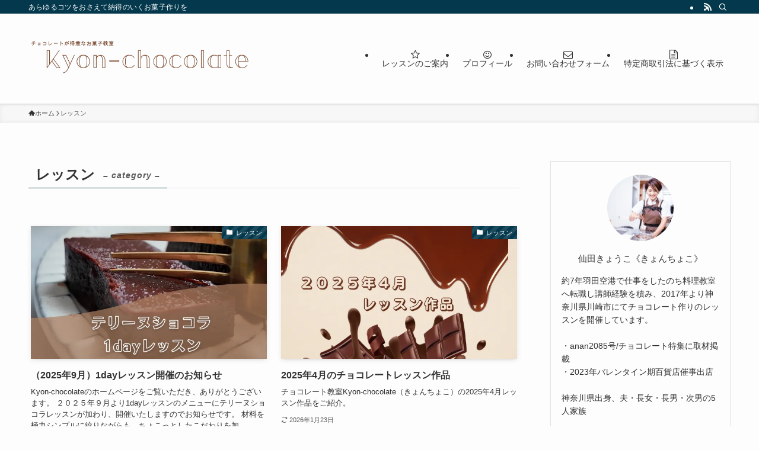

--- FILE ---
content_type: text/html; charset=UTF-8
request_url: https://kyonchoco-wine.com/category/chocolate-all/lesson/
body_size: 26641
content:
<!DOCTYPE html>
<html lang="ja" data-loaded="false" data-scrolled="false" data-spmenu="closed">
<head>
<meta charset="utf-8">
<meta name="format-detection" content="telephone=no">
<meta http-equiv="X-UA-Compatible" content="IE=edge">
<meta name="viewport" content="width=device-width, viewport-fit=cover">
<title>レッスン | Kyon-chocolate</title>
<meta name='robots' content='max-image-preview:large' />
	<style>img:is([sizes="auto" i], [sizes^="auto," i]) { contain-intrinsic-size: 3000px 1500px }</style>
	<link rel="alternate" type="application/rss+xml" title="Kyon-chocolate &raquo; フィード" href="https://kyonchoco-wine.com/feed/" />
<link rel="alternate" type="application/rss+xml" title="Kyon-chocolate &raquo; コメントフィード" href="https://kyonchoco-wine.com/comments/feed/" />
<link rel="alternate" type="application/rss+xml" title="Kyon-chocolate &raquo; レッスン カテゴリーのフィード" href="https://kyonchoco-wine.com/category/lesson/feed/" />

<!-- SEO SIMPLE PACK 3.6.2 -->
<link rel="canonical" href="https://kyonchoco-wine.com/category/lesson/">
<meta property="og:locale" content="ja_JP">
<meta property="og:type" content="website">
<meta property="og:title" content="レッスン | Kyon-chocolate">
<meta property="og:url" content="https://kyonchoco-wine.com/category/lesson/">
<meta property="og:site_name" content="Kyon-chocolate">
<meta name="twitter:card" content="summary_large_image">
<!-- / SEO SIMPLE PACK -->

<link rel='stylesheet' id='wp-color-picker-css' href='https://kyonchoco-wine.com/wp-admin/css/color-picker.min.css?ver=6.8.3' type='text/css' media='all' />
<link rel='stylesheet' id='sbi_styles-css' href='https://kyonchoco-wine.com/wp-content/plugins/instagram-feed/css/sbi-styles.min.css?ver=6.10.0' type='text/css' media='all' />
<link rel='stylesheet' id='wp-block-library-css' href='https://kyonchoco-wine.com/wp-includes/css/dist/block-library/style.min.css?ver=6.8.3' type='text/css' media='all' />
<link rel='stylesheet' id='swell-icons-css' href='https://kyonchoco-wine.com/wp-content/themes/swell/build/css/swell-icons.css?ver=2.15.0' type='text/css' media='all' />
<link rel='stylesheet' id='main_style-css' href='https://kyonchoco-wine.com/wp-content/themes/swell/build/css/main.css?ver=2.15.0' type='text/css' media='all' />
<link rel='stylesheet' id='swell_blocks-css' href='https://kyonchoco-wine.com/wp-content/themes/swell/build/css/blocks.css?ver=2.15.0' type='text/css' media='all' />
<style id='swell_custom-inline-css' type='text/css'>
:root{--swl-fz--content:4vw;--swl-font_family:"游ゴシック体", "Yu Gothic", YuGothic, "Hiragino Kaku Gothic ProN", "Hiragino Sans", Meiryo, sans-serif;--swl-font_weight:500;--color_main:#04384c;--color_text:#333;--color_link:#1176d4;--color_htag:#04384c;--color_bg:#fdfdfd;--color_gradient1:#d8ffff;--color_gradient2:#87e7ff;--color_main_thin:rgba(5, 70, 95, 0.05 );--color_main_dark:rgba(3, 42, 57, 1 );--color_list_check:#04384c;--color_list_num:#04384c;--color_list_good:#86dd7b;--color_list_triangle:#f4e03a;--color_list_bad:#f36060;--color_faq_q:#d55656;--color_faq_a:#6599b7;--color_icon_good:#a4d5bc;--color_icon_good_bg:#ecffe9;--color_icon_bad:#4b73eb;--color_icon_bad_bg:#eafaff;--color_icon_info:#f2a0a7;--color_icon_info_bg:#fff0fa;--color_icon_announce:#f5ae5f;--color_icon_announce_bg:#fff5f0;--color_icon_pen:#882325;--color_icon_pen_bg:#f7f7f7;--color_icon_book:#ae7f60;--color_icon_book_bg:#f8f6ef;--color_icon_point:#f5ae5f;--color_icon_check:#a4d5bc;--color_icon_batsu:#cf003c;--color_icon_hatena:#f2a0a7;--color_icon_caution:#fedf7d;--color_icon_memo:#ae7f60;--color_deep01:#e44141;--color_deep02:#3d79d5;--color_deep03:#63a84d;--color_deep04:#f09f4d;--color_pale01:#fff2f0;--color_pale02:#f3f8fd;--color_pale03:#f1f9ee;--color_pale04:#fdf9ee;--color_mark_blue:#b7e3ff;--color_mark_green:#bdf9c3;--color_mark_yellow:#fcf69f;--color_mark_orange:#ffddbc;--border01:solid 1px var(--color_main);--border02:double 4px #825135;--border03:dashed 2px var(--color_border);--border04:solid 4px var(--color_gray);--card_posts_thumb_ratio:56.25%;--list_posts_thumb_ratio:61.805%;--big_posts_thumb_ratio:56.25%;--thumb_posts_thumb_ratio:61.805%;--blogcard_thumb_ratio:56.25%;--color_header_bg:#fdfdfd;--color_header_text:#333;--color_footer_bg:#fdfdfd;--color_footer_text:#333;--container_size:1200px;--article_size:900px;--logo_size_sp:72px;--logo_size_pc:120px;--logo_size_pcfix:40px;}.swl-cell-bg[data-icon="doubleCircle"]{--cell-icon-color:#ffc977}.swl-cell-bg[data-icon="circle"]{--cell-icon-color:#94e29c}.swl-cell-bg[data-icon="triangle"]{--cell-icon-color:#eeda2f}.swl-cell-bg[data-icon="close"]{--cell-icon-color:#ec9191}.swl-cell-bg[data-icon="hatena"]{--cell-icon-color:#93c9da}.swl-cell-bg[data-icon="check"]{--cell-icon-color:#94e29c}.swl-cell-bg[data-icon="line"]{--cell-icon-color:#9b9b9b}.cap_box[data-colset="col1"]{--capbox-color:#825135;--capbox-color--bg:#ffffff}.cap_box[data-colset="col2"]{--capbox-color:#f5ae5f;--capbox-color--bg:#ffffff}.cap_box[data-colset="col3"]{--capbox-color:#036635;--capbox-color--bg:#eafaf2}.red_{--the-btn-color:#f74a4a;--the-btn-color2:#ffbc49;--the-solid-shadow: rgba(185, 56, 56, 1 )}.blue_{--the-btn-color:#338df4;--the-btn-color2:#35eaff;--the-solid-shadow: rgba(38, 106, 183, 1 )}.green_{--the-btn-color:#62d847;--the-btn-color2:#7bf7bd;--the-solid-shadow: rgba(74, 162, 53, 1 )}.is-style-btn_normal{--the-btn-radius:80px}.is-style-btn_solid{--the-btn-radius:80px}.is-style-btn_shiny{--the-btn-radius:80px}.is-style-btn_line{--the-btn-radius:80px}.post_content blockquote{padding:1.5em 3em}.post_content blockquote::before,.post_content blockquote::after{content:"\00201c";display:inline-block;position:absolute;font-size:6em;color:rgba(200, 200, 200, .4)}.post_content blockquote::before{font-family:Arial,Helvetica,sans-serif;top:4px;left:8px}.post_content blockquote::after{transform:rotate(180deg);font-family:Arial,Helvetica,sans-serif;bottom:4px;right:8px}.mark_blue{background:-webkit-linear-gradient(transparent 64%,var(--color_mark_blue) 0%);background:linear-gradient(transparent 64%,var(--color_mark_blue) 0%)}.mark_green{background:-webkit-linear-gradient(transparent 64%,var(--color_mark_green) 0%);background:linear-gradient(transparent 64%,var(--color_mark_green) 0%)}.mark_yellow{background:-webkit-linear-gradient(transparent 64%,var(--color_mark_yellow) 0%);background:linear-gradient(transparent 64%,var(--color_mark_yellow) 0%)}.mark_orange{background:-webkit-linear-gradient(transparent 64%,var(--color_mark_orange) 0%);background:linear-gradient(transparent 64%,var(--color_mark_orange) 0%)}[class*="is-style-icon_"]{color:#333;border-width:0;box-shadow:0 2px 2px rgba(0, 0, 0, .05), 0 4px 4px -4px rgba(0, 0, 0, .1)}[class*="is-style-big_icon_"]{border-width:2px;border-style:solid}[data-col="gray"] .c-balloon__text{background:#f7f7f7;border-color:#ccc}[data-col="gray"] .c-balloon__before{border-right-color:#f7f7f7}[data-col="green"] .c-balloon__text{background:#d1f8c2;border-color:#9ddd93}[data-col="green"] .c-balloon__before{border-right-color:#d1f8c2}[data-col="blue"] .c-balloon__text{background:#e2f6ff;border-color:#93d2f0}[data-col="blue"] .c-balloon__before{border-right-color:#e2f6ff}[data-col="red"] .c-balloon__text{background:#ffebeb;border-color:#f48789}[data-col="red"] .c-balloon__before{border-right-color:#ffebeb}[data-col="yellow"] .c-balloon__text{background:#f9f7d2;border-color:#fbe593}[data-col="yellow"] .c-balloon__before{border-right-color:#f9f7d2}.-type-list2 .p-postList__body::after,.-type-big .p-postList__body::after{content: "READ MORE »";}.c-postThumb__cat{background-color:#04384c;color:#fff;background-image: repeating-linear-gradient(-45deg,rgba(255,255,255,.1),rgba(255,255,255,.1) 6px,transparent 6px,transparent 12px)}.post_content h2:where(:not([class^="swell-block-"]):not(.faq_q):not(.p-postList__title)){background:var(--color_htag);padding:.75em 1em;color:#fff}.post_content h2:where(:not([class^="swell-block-"]):not(.faq_q):not(.p-postList__title))::before{position:absolute;display:block;pointer-events:none;content:"";top:-4px;left:0;width:100%;height:calc(100% + 4px);box-sizing:content-box;border-top:solid 2px var(--color_htag);border-bottom:solid 2px var(--color_htag)}.post_content h3:where(:not([class^="swell-block-"]):not(.faq_q):not(.p-postList__title)){padding:0 .5em .5em}.post_content h3:where(:not([class^="swell-block-"]):not(.faq_q):not(.p-postList__title))::before{content:"";width:100%;height:2px;background: repeating-linear-gradient(90deg, var(--color_htag) 0%, var(--color_htag) 20%, rgba(6, 84, 114, 0.2 ) 90%, rgba(6, 84, 114, 0.2 ) 100%)}.post_content h4:where(:not([class^="swell-block-"]):not(.faq_q):not(.p-postList__title))::before{content:"\e923";display:inline-block;font-family:"icomoon";margin-right:.5em;color:var(--color_htag)}.l-header{box-shadow: 0 1px 4px rgba(0,0,0,.12)}.l-header__bar{color:#fff;background:var(--color_main)}.l-header__menuBtn{order:1}.l-header__customBtn{order:3}.c-gnav a::after{background:var(--color_main);width:100%;height:2px;transform:scaleX(0)}.p-spHeadMenu .menu-item.-current{border-bottom-color:var(--color_main)}.c-gnav > li:hover > a::after,.c-gnav > .-current > a::after{transform: scaleX(1)}.c-gnav .sub-menu{color:#333;background:#fff}.l-fixHeader::before{opacity:1}#pagetop{border-radius:50%}#fix_tocbtn{border-radius:50%}.c-widget__title.-spmenu{padding:.5em .75em;border-radius:var(--swl-radius--2, 0px);background:var(--color_main);color:#fff;}.c-widget__title.-footer{padding:.5em}.c-widget__title.-footer::before{content:"";bottom:0;left:0;width:40%;z-index:1;background:var(--color_main)}.c-widget__title.-footer::after{content:"";bottom:0;left:0;width:100%;background:var(--color_border)}.c-secTitle{border-left:solid 2px var(--color_main);padding:0em .75em}.p-spMenu{color:#333}.p-spMenu__inner::before{background:#fdfdfd;opacity:1}.p-spMenu__overlay{background:#000;opacity:0.6}[class*="page-numbers"]{color:#fff;background-color:#dedede}a{text-decoration: none}.l-topTitleArea.c-filterLayer::before{background-color:#000;opacity:0.2;content:""}@media screen and (min-width: 960px){:root{}}@media screen and (max-width: 959px){:root{}.l-header__logo{order:2;text-align:center}}@media screen and (min-width: 600px){:root{--swl-fz--content:16px;}}@media screen and (max-width: 599px){:root{}}@media (min-width: 1108px) {.alignwide{left:-100px;width:calc(100% + 200px);}}@media (max-width: 1108px) {.-sidebar-off .swell-block-fullWide__inner.l-container .alignwide{left:0px;width:100%;}}.l-fixHeader .l-fixHeader__gnav{order:0}[data-scrolled=true] .l-fixHeader[data-ready]{opacity:1;-webkit-transform:translateY(0)!important;transform:translateY(0)!important;visibility:visible}.-body-solid .l-fixHeader{box-shadow:0 2px 4px var(--swl-color_shadow)}.l-fixHeader__inner{align-items:stretch;color:var(--color_header_text);display:flex;padding-bottom:0;padding-top:0;position:relative;z-index:1}.l-fixHeader__logo{align-items:center;display:flex;line-height:1;margin-right:24px;order:0;padding:16px 0}.is-style-btn_normal a,.is-style-btn_shiny a{box-shadow:var(--swl-btn_shadow)}.c-shareBtns__btn,.is-style-balloon>.c-tabList .c-tabList__button,.p-snsCta,[class*=page-numbers]{box-shadow:var(--swl-box_shadow)}.p-articleThumb__img,.p-articleThumb__youtube{box-shadow:var(--swl-img_shadow)}.p-pickupBanners__item .c-bannerLink,.p-postList__thumb{box-shadow:0 2px 8px rgba(0,0,0,.1),0 4px 4px -4px rgba(0,0,0,.1)}.p-postList.-w-ranking li:before{background-image:repeating-linear-gradient(-45deg,hsla(0,0%,100%,.1),hsla(0,0%,100%,.1) 6px,transparent 0,transparent 12px);box-shadow:1px 1px 4px rgba(0,0,0,.2)}.l-header__bar{position:relative;width:100%}.l-header__bar .c-catchphrase{color:inherit;font-size:12px;letter-spacing:var(--swl-letter_spacing,.2px);line-height:14px;margin-right:auto;overflow:hidden;padding:4px 0;white-space:nowrap;width:50%}.l-header__bar .c-iconList .c-iconList__link{margin:0;padding:4px 6px}.l-header__barInner{align-items:center;display:flex;justify-content:flex-end}@media (min-width:960px){.-series .l-header__inner{align-items:stretch;display:flex}.-series .l-header__logo{align-items:center;display:flex;flex-wrap:wrap;margin-right:24px;padding:16px 0}.-series .l-header__logo .c-catchphrase{font-size:13px;padding:4px 0}.-series .c-headLogo{margin-right:16px}.-series-right .l-header__inner{justify-content:space-between}.-series-right .c-gnavWrap{margin-left:auto}.-series-right .w-header{margin-left:12px}.-series-left .w-header{margin-left:auto}}@media (min-width:960px) and (min-width:600px){.-series .c-headLogo{max-width:400px}}.c-gnav .sub-menu a:before,.c-listMenu a:before{-webkit-font-smoothing:antialiased;-moz-osx-font-smoothing:grayscale;font-family:icomoon!important;font-style:normal;font-variant:normal;font-weight:400;line-height:1;text-transform:none}.c-submenuToggleBtn{display:none}.c-listMenu a{padding:.75em 1em .75em 1.5em;transition:padding .25s}.c-listMenu a:hover{padding-left:1.75em;padding-right:.75em}.c-gnav .sub-menu a:before,.c-listMenu a:before{color:inherit;content:"\e921";display:inline-block;left:2px;position:absolute;top:50%;-webkit-transform:translateY(-50%);transform:translateY(-50%);vertical-align:middle}.widget_categories>ul>.cat-item>a,.wp-block-categories-list>li>a{padding-left:1.75em}.c-listMenu .children,.c-listMenu .sub-menu{margin:0}.c-listMenu .children a,.c-listMenu .sub-menu a{font-size:.9em;padding-left:2.5em}.c-listMenu .children a:before,.c-listMenu .sub-menu a:before{left:1em}.c-listMenu .children a:hover,.c-listMenu .sub-menu a:hover{padding-left:2.75em}.c-listMenu .children ul a,.c-listMenu .sub-menu ul a{padding-left:3.25em}.c-listMenu .children ul a:before,.c-listMenu .sub-menu ul a:before{left:1.75em}.c-listMenu .children ul a:hover,.c-listMenu .sub-menu ul a:hover{padding-left:3.5em}.c-gnav li:hover>.sub-menu{opacity:1;visibility:visible}.c-gnav .sub-menu:before{background:inherit;content:"";height:100%;left:0;position:absolute;top:0;width:100%;z-index:0}.c-gnav .sub-menu .sub-menu{left:100%;top:0;z-index:-1}.c-gnav .sub-menu a{padding-left:2em}.c-gnav .sub-menu a:before{left:.5em}.c-gnav .sub-menu a:hover .ttl{left:4px}:root{--color_content_bg:var(--color_bg);}.c-widget__title.-side{padding:.5em}.c-widget__title.-side::before{content:"";bottom:0;left:0;width:40%;z-index:1;background:var(--color_main)}.c-widget__title.-side::after{content:"";bottom:0;left:0;width:100%;background:var(--color_border)}@media screen and (min-width: 960px){:root{}}@media screen and (max-width: 959px){:root{}}@media screen and (min-width: 600px){:root{}}@media screen and (max-width: 599px){:root{}}.swell-block-fullWide__inner.l-container{--swl-fw_inner_pad:var(--swl-pad_container,0px)}@media (min-width:960px){.-sidebar-on .l-content .alignfull,.-sidebar-on .l-content .alignwide{left:-16px;width:calc(100% + 32px)}.swell-block-fullWide__inner.l-article{--swl-fw_inner_pad:var(--swl-pad_post_content,0px)}.-sidebar-on .swell-block-fullWide__inner .alignwide{left:0;width:100%}.-sidebar-on .swell-block-fullWide__inner .alignfull{left:calc(0px - var(--swl-fw_inner_pad, 0))!important;margin-left:0!important;margin-right:0!important;width:calc(100% + var(--swl-fw_inner_pad, 0)*2)!important}}.-index-off .p-toc,.swell-toc-placeholder:empty{display:none}.p-toc.-modal{height:100%;margin:0;overflow-y:auto;padding:0}#main_content .p-toc{border-radius:var(--swl-radius--2,0);margin:4em auto;max-width:800px}#sidebar .p-toc{margin-top:-.5em}.p-toc .__pn:before{content:none!important;counter-increment:none}.p-toc .__prev{margin:0 0 1em}.p-toc .__next{margin:1em 0 0}.p-toc.is-omitted:not([data-omit=ct]) [data-level="2"] .p-toc__childList{height:0;margin-bottom:-.5em;visibility:hidden}.p-toc.is-omitted:not([data-omit=nest]){position:relative}.p-toc.is-omitted:not([data-omit=nest]):before{background:linear-gradient(hsla(0,0%,100%,0),var(--color_bg));bottom:5em;content:"";height:4em;left:0;opacity:.75;pointer-events:none;position:absolute;width:100%;z-index:1}.p-toc.is-omitted:not([data-omit=nest]):after{background:var(--color_bg);bottom:0;content:"";height:5em;left:0;opacity:.75;position:absolute;width:100%;z-index:1}.p-toc.is-omitted:not([data-omit=nest]) .__next,.p-toc.is-omitted:not([data-omit=nest]) [data-omit="1"]{display:none}.p-toc .p-toc__expandBtn{background-color:#f7f7f7;border:rgba(0,0,0,.2);border-radius:5em;box-shadow:0 0 0 1px #bbb;color:#333;display:block;font-size:14px;line-height:1.5;margin:.75em auto 0;min-width:6em;padding:.5em 1em;position:relative;transition:box-shadow .25s;z-index:2}.p-toc[data-omit=nest] .p-toc__expandBtn{display:inline-block;font-size:13px;margin:0 0 0 1.25em;padding:.5em .75em}.p-toc:not([data-omit=nest]) .p-toc__expandBtn:after,.p-toc:not([data-omit=nest]) .p-toc__expandBtn:before{border-top-color:inherit;border-top-style:dotted;border-top-width:3px;content:"";display:block;height:1px;position:absolute;top:calc(50% - 1px);transition:border-color .25s;width:100%;width:22px}.p-toc:not([data-omit=nest]) .p-toc__expandBtn:before{right:calc(100% + 1em)}.p-toc:not([data-omit=nest]) .p-toc__expandBtn:after{left:calc(100% + 1em)}.p-toc.is-expanded .p-toc__expandBtn{border-color:transparent}.p-toc__ttl{display:block;font-size:1.2em;line-height:1;position:relative;text-align:center}.p-toc__ttl:before{content:"\e918";display:inline-block;font-family:icomoon;margin-right:.5em;padding-bottom:2px;vertical-align:middle}#index_modal .p-toc__ttl{margin-bottom:.5em}.p-toc__list li{line-height:1.6}.p-toc__list>li+li{margin-top:.5em}.p-toc__list .p-toc__childList{padding-left:.5em}.p-toc__list [data-level="3"]{font-size:.9em}.p-toc__list .mininote{display:none}.post_content .p-toc__list{padding-left:0}#sidebar .p-toc__list{margin-bottom:0}#sidebar .p-toc__list .p-toc__childList{padding-left:0}.p-toc__link{color:inherit;font-size:inherit;text-decoration:none}.p-toc__link:hover{opacity:.8}.p-toc.-capbox{border:1px solid var(--color_main);overflow:hidden;padding:0 1em 1.5em}.p-toc.-capbox .p-toc__ttl{background-color:var(--color_main);color:#fff;margin:0 -1.5em 1.25em;padding:.5em}.p-toc.-capbox .p-toc__list{padding:0}@media (min-width:960px){#main_content .p-toc{width:92%}}@media (hover:hover){.p-toc .p-toc__expandBtn:hover{border-color:transparent;box-shadow:0 0 0 2px currentcolor}}@media (min-width:600px){.p-toc.-capbox .p-toc__list{padding-left:.25em}}
</style>
<link rel='stylesheet' id='swell-parts/footer-css' href='https://kyonchoco-wine.com/wp-content/themes/swell/build/css/modules/parts/footer.css?ver=2.15.0' type='text/css' media='all' />
<link rel='stylesheet' id='swell-page/term-css' href='https://kyonchoco-wine.com/wp-content/themes/swell/build/css/modules/page/term.css?ver=2.15.0' type='text/css' media='all' />
<style id='classic-theme-styles-inline-css' type='text/css'>
/*! This file is auto-generated */
.wp-block-button__link{color:#fff;background-color:#32373c;border-radius:9999px;box-shadow:none;text-decoration:none;padding:calc(.667em + 2px) calc(1.333em + 2px);font-size:1.125em}.wp-block-file__button{background:#32373c;color:#fff;text-decoration:none}
</style>
<style id='global-styles-inline-css' type='text/css'>
:root{--wp--preset--aspect-ratio--square: 1;--wp--preset--aspect-ratio--4-3: 4/3;--wp--preset--aspect-ratio--3-4: 3/4;--wp--preset--aspect-ratio--3-2: 3/2;--wp--preset--aspect-ratio--2-3: 2/3;--wp--preset--aspect-ratio--16-9: 16/9;--wp--preset--aspect-ratio--9-16: 9/16;--wp--preset--color--black: #000;--wp--preset--color--cyan-bluish-gray: #abb8c3;--wp--preset--color--white: #fff;--wp--preset--color--pale-pink: #f78da7;--wp--preset--color--vivid-red: #cf2e2e;--wp--preset--color--luminous-vivid-orange: #ff6900;--wp--preset--color--luminous-vivid-amber: #fcb900;--wp--preset--color--light-green-cyan: #7bdcb5;--wp--preset--color--vivid-green-cyan: #00d084;--wp--preset--color--pale-cyan-blue: #8ed1fc;--wp--preset--color--vivid-cyan-blue: #0693e3;--wp--preset--color--vivid-purple: #9b51e0;--wp--preset--color--swl-main: var(--color_main);--wp--preset--color--swl-main-thin: var(--color_main_thin);--wp--preset--color--swl-gray: var(--color_gray);--wp--preset--color--swl-deep-01: var(--color_deep01);--wp--preset--color--swl-deep-02: var(--color_deep02);--wp--preset--color--swl-deep-03: var(--color_deep03);--wp--preset--color--swl-deep-04: var(--color_deep04);--wp--preset--color--swl-pale-01: var(--color_pale01);--wp--preset--color--swl-pale-02: var(--color_pale02);--wp--preset--color--swl-pale-03: var(--color_pale03);--wp--preset--color--swl-pale-04: var(--color_pale04);--wp--preset--gradient--vivid-cyan-blue-to-vivid-purple: linear-gradient(135deg,rgba(6,147,227,1) 0%,rgb(155,81,224) 100%);--wp--preset--gradient--light-green-cyan-to-vivid-green-cyan: linear-gradient(135deg,rgb(122,220,180) 0%,rgb(0,208,130) 100%);--wp--preset--gradient--luminous-vivid-amber-to-luminous-vivid-orange: linear-gradient(135deg,rgba(252,185,0,1) 0%,rgba(255,105,0,1) 100%);--wp--preset--gradient--luminous-vivid-orange-to-vivid-red: linear-gradient(135deg,rgba(255,105,0,1) 0%,rgb(207,46,46) 100%);--wp--preset--gradient--very-light-gray-to-cyan-bluish-gray: linear-gradient(135deg,rgb(238,238,238) 0%,rgb(169,184,195) 100%);--wp--preset--gradient--cool-to-warm-spectrum: linear-gradient(135deg,rgb(74,234,220) 0%,rgb(151,120,209) 20%,rgb(207,42,186) 40%,rgb(238,44,130) 60%,rgb(251,105,98) 80%,rgb(254,248,76) 100%);--wp--preset--gradient--blush-light-purple: linear-gradient(135deg,rgb(255,206,236) 0%,rgb(152,150,240) 100%);--wp--preset--gradient--blush-bordeaux: linear-gradient(135deg,rgb(254,205,165) 0%,rgb(254,45,45) 50%,rgb(107,0,62) 100%);--wp--preset--gradient--luminous-dusk: linear-gradient(135deg,rgb(255,203,112) 0%,rgb(199,81,192) 50%,rgb(65,88,208) 100%);--wp--preset--gradient--pale-ocean: linear-gradient(135deg,rgb(255,245,203) 0%,rgb(182,227,212) 50%,rgb(51,167,181) 100%);--wp--preset--gradient--electric-grass: linear-gradient(135deg,rgb(202,248,128) 0%,rgb(113,206,126) 100%);--wp--preset--gradient--midnight: linear-gradient(135deg,rgb(2,3,129) 0%,rgb(40,116,252) 100%);--wp--preset--font-size--small: 0.9em;--wp--preset--font-size--medium: 1.1em;--wp--preset--font-size--large: 1.25em;--wp--preset--font-size--x-large: 42px;--wp--preset--font-size--xs: 0.75em;--wp--preset--font-size--huge: 1.6em;--wp--preset--spacing--20: 0.44rem;--wp--preset--spacing--30: 0.67rem;--wp--preset--spacing--40: 1rem;--wp--preset--spacing--50: 1.5rem;--wp--preset--spacing--60: 2.25rem;--wp--preset--spacing--70: 3.38rem;--wp--preset--spacing--80: 5.06rem;--wp--preset--shadow--natural: 6px 6px 9px rgba(0, 0, 0, 0.2);--wp--preset--shadow--deep: 12px 12px 50px rgba(0, 0, 0, 0.4);--wp--preset--shadow--sharp: 6px 6px 0px rgba(0, 0, 0, 0.2);--wp--preset--shadow--outlined: 6px 6px 0px -3px rgba(255, 255, 255, 1), 6px 6px rgba(0, 0, 0, 1);--wp--preset--shadow--crisp: 6px 6px 0px rgba(0, 0, 0, 1);}:where(.is-layout-flex){gap: 0.5em;}:where(.is-layout-grid){gap: 0.5em;}body .is-layout-flex{display: flex;}.is-layout-flex{flex-wrap: wrap;align-items: center;}.is-layout-flex > :is(*, div){margin: 0;}body .is-layout-grid{display: grid;}.is-layout-grid > :is(*, div){margin: 0;}:where(.wp-block-columns.is-layout-flex){gap: 2em;}:where(.wp-block-columns.is-layout-grid){gap: 2em;}:where(.wp-block-post-template.is-layout-flex){gap: 1.25em;}:where(.wp-block-post-template.is-layout-grid){gap: 1.25em;}.has-black-color{color: var(--wp--preset--color--black) !important;}.has-cyan-bluish-gray-color{color: var(--wp--preset--color--cyan-bluish-gray) !important;}.has-white-color{color: var(--wp--preset--color--white) !important;}.has-pale-pink-color{color: var(--wp--preset--color--pale-pink) !important;}.has-vivid-red-color{color: var(--wp--preset--color--vivid-red) !important;}.has-luminous-vivid-orange-color{color: var(--wp--preset--color--luminous-vivid-orange) !important;}.has-luminous-vivid-amber-color{color: var(--wp--preset--color--luminous-vivid-amber) !important;}.has-light-green-cyan-color{color: var(--wp--preset--color--light-green-cyan) !important;}.has-vivid-green-cyan-color{color: var(--wp--preset--color--vivid-green-cyan) !important;}.has-pale-cyan-blue-color{color: var(--wp--preset--color--pale-cyan-blue) !important;}.has-vivid-cyan-blue-color{color: var(--wp--preset--color--vivid-cyan-blue) !important;}.has-vivid-purple-color{color: var(--wp--preset--color--vivid-purple) !important;}.has-black-background-color{background-color: var(--wp--preset--color--black) !important;}.has-cyan-bluish-gray-background-color{background-color: var(--wp--preset--color--cyan-bluish-gray) !important;}.has-white-background-color{background-color: var(--wp--preset--color--white) !important;}.has-pale-pink-background-color{background-color: var(--wp--preset--color--pale-pink) !important;}.has-vivid-red-background-color{background-color: var(--wp--preset--color--vivid-red) !important;}.has-luminous-vivid-orange-background-color{background-color: var(--wp--preset--color--luminous-vivid-orange) !important;}.has-luminous-vivid-amber-background-color{background-color: var(--wp--preset--color--luminous-vivid-amber) !important;}.has-light-green-cyan-background-color{background-color: var(--wp--preset--color--light-green-cyan) !important;}.has-vivid-green-cyan-background-color{background-color: var(--wp--preset--color--vivid-green-cyan) !important;}.has-pale-cyan-blue-background-color{background-color: var(--wp--preset--color--pale-cyan-blue) !important;}.has-vivid-cyan-blue-background-color{background-color: var(--wp--preset--color--vivid-cyan-blue) !important;}.has-vivid-purple-background-color{background-color: var(--wp--preset--color--vivid-purple) !important;}.has-black-border-color{border-color: var(--wp--preset--color--black) !important;}.has-cyan-bluish-gray-border-color{border-color: var(--wp--preset--color--cyan-bluish-gray) !important;}.has-white-border-color{border-color: var(--wp--preset--color--white) !important;}.has-pale-pink-border-color{border-color: var(--wp--preset--color--pale-pink) !important;}.has-vivid-red-border-color{border-color: var(--wp--preset--color--vivid-red) !important;}.has-luminous-vivid-orange-border-color{border-color: var(--wp--preset--color--luminous-vivid-orange) !important;}.has-luminous-vivid-amber-border-color{border-color: var(--wp--preset--color--luminous-vivid-amber) !important;}.has-light-green-cyan-border-color{border-color: var(--wp--preset--color--light-green-cyan) !important;}.has-vivid-green-cyan-border-color{border-color: var(--wp--preset--color--vivid-green-cyan) !important;}.has-pale-cyan-blue-border-color{border-color: var(--wp--preset--color--pale-cyan-blue) !important;}.has-vivid-cyan-blue-border-color{border-color: var(--wp--preset--color--vivid-cyan-blue) !important;}.has-vivid-purple-border-color{border-color: var(--wp--preset--color--vivid-purple) !important;}.has-vivid-cyan-blue-to-vivid-purple-gradient-background{background: var(--wp--preset--gradient--vivid-cyan-blue-to-vivid-purple) !important;}.has-light-green-cyan-to-vivid-green-cyan-gradient-background{background: var(--wp--preset--gradient--light-green-cyan-to-vivid-green-cyan) !important;}.has-luminous-vivid-amber-to-luminous-vivid-orange-gradient-background{background: var(--wp--preset--gradient--luminous-vivid-amber-to-luminous-vivid-orange) !important;}.has-luminous-vivid-orange-to-vivid-red-gradient-background{background: var(--wp--preset--gradient--luminous-vivid-orange-to-vivid-red) !important;}.has-very-light-gray-to-cyan-bluish-gray-gradient-background{background: var(--wp--preset--gradient--very-light-gray-to-cyan-bluish-gray) !important;}.has-cool-to-warm-spectrum-gradient-background{background: var(--wp--preset--gradient--cool-to-warm-spectrum) !important;}.has-blush-light-purple-gradient-background{background: var(--wp--preset--gradient--blush-light-purple) !important;}.has-blush-bordeaux-gradient-background{background: var(--wp--preset--gradient--blush-bordeaux) !important;}.has-luminous-dusk-gradient-background{background: var(--wp--preset--gradient--luminous-dusk) !important;}.has-pale-ocean-gradient-background{background: var(--wp--preset--gradient--pale-ocean) !important;}.has-electric-grass-gradient-background{background: var(--wp--preset--gradient--electric-grass) !important;}.has-midnight-gradient-background{background: var(--wp--preset--gradient--midnight) !important;}.has-small-font-size{font-size: var(--wp--preset--font-size--small) !important;}.has-medium-font-size{font-size: var(--wp--preset--font-size--medium) !important;}.has-large-font-size{font-size: var(--wp--preset--font-size--large) !important;}.has-x-large-font-size{font-size: var(--wp--preset--font-size--x-large) !important;}
:where(.wp-block-post-template.is-layout-flex){gap: 1.25em;}:where(.wp-block-post-template.is-layout-grid){gap: 1.25em;}
:where(.wp-block-columns.is-layout-flex){gap: 2em;}:where(.wp-block-columns.is-layout-grid){gap: 2em;}
:root :where(.wp-block-pullquote){font-size: 1.5em;line-height: 1.6;}
</style>
<link rel='stylesheet' id='agp-core-repeater-css-css' href='https://kyonchoco-wine.com/wp-content/plugins/agp-font-awesome-collection/assets/repeater/css/style.css?ver=6.8.3' type='text/css' media='all' />
<link rel='stylesheet' id='fac-css-css' href='https://kyonchoco-wine.com/wp-content/plugins/agp-font-awesome-collection/assets/css/style.min.css?ver=6.8.3' type='text/css' media='all' />
<link rel='stylesheet' id='word_balloon_user_style-css' href='https://kyonchoco-wine.com/wp-content/plugins/word-balloon/css/word_balloon_user.min.css?ver=4.23.1' type='text/css' media='all' />
<link rel='stylesheet' id='word_balloon_skin_talk-css' href='https://kyonchoco-wine.com/wp-content/plugins/word-balloon/css/skin/word_balloon_talk.min.css?ver=4.23.1' type='text/css' media='all' />
<link rel='stylesheet' id='child_style-css' href='https://kyonchoco-wine.com/wp-content/themes/swell_child/style.css?ver=2023070733706' type='text/css' media='all' />
<link rel='stylesheet' id='pochipp-front-css' href='https://kyonchoco-wine.com/wp-content/plugins/pochipp/dist/css/style.css?ver=1.18.3' type='text/css' media='all' />
<script type="text/javascript" src="https://kyonchoco-wine.com/wp-includes/js/jquery/jquery.min.js?ver=3.7.1" id="jquery-core-js"></script>
<script type="text/javascript" src="https://kyonchoco-wine.com/wp-content/plugins/agp-font-awesome-collection/assets/repeater/js/main.js?ver=6.8.3" id="agp-core-repeater-js"></script>
<script type="text/javascript" src="https://kyonchoco-wine.com/wp-content/plugins/agp-font-awesome-collection/assets/libs/jquery.mobile.min.js?ver=6.8.3" id="fac-mobile-js"></script>
<script type="text/javascript" src="https://kyonchoco-wine.com/wp-content/plugins/agp-font-awesome-collection/assets/libs/responsiveslides.min.js?ver=6.8.3" id="fac-slider-js"></script>
<script type="text/javascript" src="https://kyonchoco-wine.com/wp-content/plugins/agp-font-awesome-collection/assets/js/main.min.js?ver=6.8.3" id="fac-js"></script>

<noscript><link href="https://kyonchoco-wine.com/wp-content/themes/swell/build/css/noscript.css" rel="stylesheet"></noscript>
<link rel="https://api.w.org/" href="https://kyonchoco-wine.com/wp-json/" /><link rel="alternate" title="JSON" type="application/json" href="https://kyonchoco-wine.com/wp-json/wp/v2/categories/96" /><!-- Pochipp -->
<style id="pchpp_custom_style">:root{--pchpp-color-inline: #069A8E;--pchpp-color-custom: #5ca250;--pchpp-color-custom-2: #8e59e4;--pchpp-color-amazon: #f99a0c;--pchpp-color-rakuten: #e0423c;--pchpp-color-yahoo: #438ee8;--pchpp-color-mercari: #3c3c3c;--pchpp-inline-bg-color: var(--pchpp-color-inline);--pchpp-inline-txt-color: #fff;--pchpp-inline-shadow: 0 1px 4px -1px rgba(0, 0, 0, 0.2);--pchpp-inline-radius: 0px;--pchpp-inline-width: auto;}</style>
<script id="pchpp_vars">window.pchppVars = {};window.pchppVars.ajaxUrl = "https://kyonchoco-wine.com/wp-admin/admin-ajax.php";window.pchppVars.ajaxNonce = "a1fd24de6c";</script>
<script type="text/javascript" language="javascript">var vc_pid = "885669653";</script>
<!-- / Pochipp -->
<link rel="icon" href="https://kyonchoco-wine.com/wp-content/uploads/2024/10/rogoblack-150x150.png" sizes="32x32" />
<link rel="icon" href="https://kyonchoco-wine.com/wp-content/uploads/2024/10/rogoblack-300x300.png" sizes="192x192" />
<link rel="apple-touch-icon" href="https://kyonchoco-wine.com/wp-content/uploads/2024/10/rogoblack-300x300.png" />
<meta name="msapplication-TileImage" content="https://kyonchoco-wine.com/wp-content/uploads/2024/10/rogoblack-300x300.png" />

<link rel="stylesheet" href="https://kyonchoco-wine.com/wp-content/themes/swell/build/css/print.css" media="print" >
<!-- Google tag (gtag.js) -->
<script async src="https://www.googletagmanager.com/gtag/js?id=UA-80205155-1"></script>
<script>
  window.dataLayer = window.dataLayer || [];
  function gtag(){dataLayer.push(arguments);}
  gtag('js', new Date());

  gtag('config', 'UA-80205155-1');
</script>

</head>
<body>
<div id="body_wrap" class="archive category category-lesson category-96 wp-embed-responsive wp-theme-swell wp-child-theme-swell_child -body-solid -index-off -sidebar-on -frame-off id_96" >
<div id="sp_menu" class="p-spMenu -left">
	<div class="p-spMenu__inner">
		<div class="p-spMenu__closeBtn">
			<button class="c-iconBtn -menuBtn c-plainBtn" data-onclick="toggleMenu" aria-label="メニューを閉じる">
				<i class="c-iconBtn__icon icon-close-thin"></i>
			</button>
		</div>
		<div class="p-spMenu__body">
			<div class="c-widget__title -spmenu">
				MENU			</div>
			<div class="p-spMenu__nav">
				<ul class="c-spnav c-listMenu"><li class="menu-item menu-item-type-post_type menu-item-object-post menu-item-3741"><a href="https://kyonchoco-wine.com/about-lesson/"><i class="fa fa-star-o"></i> レッスンのご案内</a></li>
<li class="menu-item menu-item-type-post_type menu-item-object-page menu-item-1267"><a href="https://kyonchoco-wine.com/profile/"><i class="fa fa-smile-o"></i> プロフィール</a></li>
<li class="menu-item menu-item-type-post_type menu-item-object-page menu-item-99"><a href="https://kyonchoco-wine.com/contact/"><i class="fa fa-envelope-o"></i> お問い合わせフォーム</a></li>
<li class="menu-item menu-item-type-post_type menu-item-object-page menu-item-6932"><a href="https://kyonchoco-wine.com/tokutei/"><i class="fa fa-file-text-o"></i> 特定商取引法に基づく表示</a></li>
</ul>			</div>
					</div>
	</div>
	<div class="p-spMenu__overlay c-overlay" data-onclick="toggleMenu"></div>
</div>
<header id="header" class="l-header -series -series-right" data-spfix="1">
	<div class="l-header__bar pc_">
	<div class="l-header__barInner l-container">
		<div class="c-catchphrase">あらゆるコツをおさえて納得のいくお菓子作りを</div><ul class="c-iconList">
						<li class="c-iconList__item -rss">
						<a href="https://kyonchoco-wine.com/feed/" target="_blank" rel="noopener" class="c-iconList__link u-fz-14 hov-flash" aria-label="rss">
							<i class="c-iconList__icon icon-rss" role="presentation"></i>
						</a>
					</li>
									<li class="c-iconList__item -search">
						<button class="c-iconList__link c-plainBtn u-fz-14 hov-flash" data-onclick="toggleSearch" aria-label="検索">
							<i class="c-iconList__icon icon-search" role="presentation"></i>
						</button>
					</li>
				</ul>
	</div>
</div>
	<div class="l-header__inner l-container">
		<div class="l-header__logo">
			<div class="c-headLogo -img"><a href="https://kyonchoco-wine.com/" title="Kyon-chocolate" class="c-headLogo__link" rel="home"><img width="750" height="120"  src="https://kyonchoco-wine.com/wp-content/uploads/2024/10/ロゴ.png" alt="Kyon-chocolate" class="c-headLogo__img" srcset="https://kyonchoco-wine.com/wp-content/uploads/2024/10/ロゴ.png 750w, https://kyonchoco-wine.com/wp-content/uploads/2024/10/ロゴ-300x48.png 300w" sizes="(max-width: 959px) 50vw, 800px" decoding="async" loading="eager" ></a></div>					</div>
		<nav id="gnav" class="l-header__gnav c-gnavWrap">
					<ul class="c-gnav">
			<li class="menu-item menu-item-type-post_type menu-item-object-post menu-item-3741"><a href="https://kyonchoco-wine.com/about-lesson/"><i class="fa fa-star-o"></i> <span class="ttl">レッスンのご案内</span></a></li>
<li class="menu-item menu-item-type-post_type menu-item-object-page menu-item-1267"><a href="https://kyonchoco-wine.com/profile/"><i class="fa fa-smile-o"></i> <span class="ttl">プロフィール</span></a></li>
<li class="menu-item menu-item-type-post_type menu-item-object-page menu-item-99"><a href="https://kyonchoco-wine.com/contact/"><i class="fa fa-envelope-o"></i> <span class="ttl">お問い合わせフォーム</span></a></li>
<li class="menu-item menu-item-type-post_type menu-item-object-page menu-item-6932"><a href="https://kyonchoco-wine.com/tokutei/"><i class="fa fa-file-text-o"></i> <span class="ttl">特定商取引法に基づく表示</span></a></li>
					</ul>
			</nav>
		<div class="l-header__customBtn sp_">
			<button class="c-iconBtn c-plainBtn" data-onclick="toggleSearch" aria-label="検索ボタン">
			<i class="c-iconBtn__icon icon-search"></i>
					</button>
	</div>
<div class="l-header__menuBtn sp_">
	<button class="c-iconBtn -menuBtn c-plainBtn" data-onclick="toggleMenu" aria-label="メニューボタン">
		<i class="c-iconBtn__icon icon-menu-thin"></i>
			</button>
</div>
	</div>
	</header>
<div id="fix_header" class="l-fixHeader -series -series-right">
	<div class="l-fixHeader__inner l-container">
		<div class="l-fixHeader__logo">
			<div class="c-headLogo -img"><a href="https://kyonchoco-wine.com/" title="Kyon-chocolate" class="c-headLogo__link" rel="home"><img width="750" height="120"  src="https://kyonchoco-wine.com/wp-content/uploads/2024/10/ロゴ.png" alt="Kyon-chocolate" class="c-headLogo__img" srcset="https://kyonchoco-wine.com/wp-content/uploads/2024/10/ロゴ.png 750w, https://kyonchoco-wine.com/wp-content/uploads/2024/10/ロゴ-300x48.png 300w" sizes="(max-width: 959px) 50vw, 800px" decoding="async" loading="eager" ></a></div>		</div>
		<div class="l-fixHeader__gnav c-gnavWrap">
					<ul class="c-gnav">
			<li class="menu-item menu-item-type-post_type menu-item-object-post menu-item-3741"><a href="https://kyonchoco-wine.com/about-lesson/"><i class="fa fa-star-o"></i> <span class="ttl">レッスンのご案内</span></a></li>
<li class="menu-item menu-item-type-post_type menu-item-object-page menu-item-1267"><a href="https://kyonchoco-wine.com/profile/"><i class="fa fa-smile-o"></i> <span class="ttl">プロフィール</span></a></li>
<li class="menu-item menu-item-type-post_type menu-item-object-page menu-item-99"><a href="https://kyonchoco-wine.com/contact/"><i class="fa fa-envelope-o"></i> <span class="ttl">お問い合わせフォーム</span></a></li>
<li class="menu-item menu-item-type-post_type menu-item-object-page menu-item-6932"><a href="https://kyonchoco-wine.com/tokutei/"><i class="fa fa-file-text-o"></i> <span class="ttl">特定商取引法に基づく表示</span></a></li>
					</ul>
			</div>
	</div>
</div>
<div id="breadcrumb" class="p-breadcrumb -bg-on"><ol class="p-breadcrumb__list l-container"><li class="p-breadcrumb__item"><a href="https://kyonchoco-wine.com/" class="p-breadcrumb__text"><span class="__home icon-home"> ホーム</span></a></li><li class="p-breadcrumb__item"><span class="p-breadcrumb__text">レッスン</span></li></ol></div><div id="content" class="l-content l-container" >
<main id="main_content" class="l-mainContent l-article">
	<div class="l-mainContent__inner">
		<h1 class="c-pageTitle" data-style="b_bottom"><span class="c-pageTitle__inner">レッスン<small class="c-pageTitle__subTitle u-fz-14">– category –</small></span></h1>		<div class="p-termContent l-parent">
					<div class="c-tabBody p-postListTabBody">
				<div id="post_list_tab_1" class="c-tabBody__item" aria-hidden="false">
				<ul class="p-postList -type-card -pc-col3 -sp-col1"><li class="p-postList__item">
	<a href="https://kyonchoco-wine.com/202509-2/" class="p-postList__link">
		<div class="p-postList__thumb c-postThumb">
	<figure class="c-postThumb__figure">
		<img width="670" height="410"  src="[data-uri]" alt="" class="c-postThumb__img u-obf-cover lazyload" sizes="(min-width: 960px) 400px, 100vw" data-src="https://kyonchoco-wine.com/wp-content/uploads/2025/08/terrine.webp" data-srcset="https://kyonchoco-wine.com/wp-content/uploads/2025/08/terrine.webp 670w, https://kyonchoco-wine.com/wp-content/uploads/2025/08/terrine-300x184.webp 300w" data-aspectratio="670/410" ><noscript><img src="https://kyonchoco-wine.com/wp-content/uploads/2025/08/terrine.webp" class="c-postThumb__img u-obf-cover" alt=""></noscript>	</figure>
			<span class="c-postThumb__cat icon-folder" data-cat-id="96">レッスン</span>
	</div>
					<div class="p-postList__body">
				<h2 class="p-postList__title">（2025年9月）1dayレッスン開催のお知らせ</h2>									<div class="p-postList__excerpt">
						Kyon-chocolateのホームページをご覧いただき、ありがとうございます。 ２０２５年９月より1dayレッスンのメニューにテリーヌショコラレッスンが加わり、開催いたしますのでお知らせです。 材料を極力シンプルに絞りながらも、ちょこっとしたこだわりを加...					</div>
								<div class="p-postList__meta">
					<div class="p-postList__times c-postTimes u-thin">
	<time class="c-postTimes__modified icon-modified" datetime="2025-09-04" aria-label="更新日">2025年9月4日</time></div>
				</div>
			</div>
			</a>
</li>
<li class="p-postList__item">
	<a href="https://kyonchoco-wine.com/lesson202504/" class="p-postList__link">
		<div class="p-postList__thumb c-postThumb">
	<figure class="c-postThumb__figure">
		<img width="670" height="410"  src="[data-uri]" alt="" class="c-postThumb__img u-obf-cover lazyload" sizes="(min-width: 960px) 400px, 100vw" data-src="https://kyonchoco-wine.com/wp-content/uploads/2025/05/レッスン作品.webp" data-srcset="https://kyonchoco-wine.com/wp-content/uploads/2025/05/レッスン作品.webp 670w, https://kyonchoco-wine.com/wp-content/uploads/2025/05/レッスン作品-300x184.webp 300w" data-aspectratio="670/410" ><noscript><img src="https://kyonchoco-wine.com/wp-content/uploads/2025/05/レッスン作品.webp" class="c-postThumb__img u-obf-cover" alt=""></noscript>	</figure>
			<span class="c-postThumb__cat icon-folder" data-cat-id="96">レッスン</span>
	</div>
					<div class="p-postList__body">
				<h2 class="p-postList__title">2025年4月のチョコレートレッスン作品</h2>									<div class="p-postList__excerpt">
						チョコレート教室Kyon-chocolate（きょんちょこ）の2025年4月レッスン作品をご紹介。					</div>
								<div class="p-postList__meta">
					<div class="p-postList__times c-postTimes u-thin">
	<time class="c-postTimes__modified icon-modified" datetime="2026-01-23" aria-label="更新日">2026年1月23日</time></div>
				</div>
			</div>
			</a>
</li>
<li class="p-postList__item">
	<a href="https://kyonchoco-wine.com/about-lesson/" class="p-postList__link">
		<div class="p-postList__thumb c-postThumb">
	<figure class="c-postThumb__figure">
		<img width="670" height="410"  src="[data-uri]" alt="" class="c-postThumb__img u-obf-cover lazyload" sizes="(min-width: 960px) 400px, 100vw" data-src="https://kyonchoco-wine.com/wp-content/uploads/2019/04/ブログアイキャッチ用.webp" data-srcset="https://kyonchoco-wine.com/wp-content/uploads/2019/04/ブログアイキャッチ用.webp 670w, https://kyonchoco-wine.com/wp-content/uploads/2019/04/ブログアイキャッチ用-300x184.webp 300w" data-aspectratio="670/410" ><noscript><img src="https://kyonchoco-wine.com/wp-content/uploads/2019/04/ブログアイキャッチ用.webp" class="c-postThumb__img u-obf-cover" alt=""></noscript>	</figure>
			<span class="c-postThumb__cat icon-folder" data-cat-id="96">レッスン</span>
	</div>
					<div class="p-postList__body">
				<h2 class="p-postList__title">きょんちょこのレッスンのご案内</h2>									<div class="p-postList__excerpt">
						Kyon-chocolate（きょんちょこ) レッスンのご案内 2025年秋～ この度は、Kyon-chohcolate（きょんちょこ）のレッスンご案内ページを開いてくださり、ありがとうございます。 このページにはレッスンのご案内を掲載しております。 Kyon-chocolateのレッスン...					</div>
								<div class="p-postList__meta">
					<div class="p-postList__times c-postTimes u-thin">
	<time class="c-postTimes__modified icon-modified" datetime="2025-11-13" aria-label="更新日">2025年11月13日</time></div>
				</div>
			</div>
			</a>
</li>
<li class="p-postList__item">
	<a href="https://kyonchoco-wine.com/voice-natuko/" class="p-postList__link">
		<div class="p-postList__thumb c-postThumb">
	<figure class="c-postThumb__figure">
		<img width="728" height="381"  src="[data-uri]" alt="" class="c-postThumb__img u-obf-cover lazyload" sizes="(min-width: 960px) 400px, 100vw" data-src="https://kyonchoco-wine.com/wp-content/uploads/2018/08/感想.jpg" data-srcset="https://kyonchoco-wine.com/wp-content/uploads/2018/08/感想.jpg 728w, https://kyonchoco-wine.com/wp-content/uploads/2018/08/感想-300x157.jpg 300w" data-aspectratio="728/381" ><noscript><img src="https://kyonchoco-wine.com/wp-content/uploads/2018/08/感想.jpg" class="c-postThumb__img u-obf-cover" alt=""></noscript>	</figure>
			<span class="c-postThumb__cat icon-folder" data-cat-id="96">レッスン</span>
	</div>
					<div class="p-postList__body">
				<h2 class="p-postList__title">【ボンボンショコラ６回コースレッスンの声】ナツコさん、たくさん感想をもらって上達しました！</h2>									<div class="p-postList__excerpt">
						こんにちは、ショコラティエのきょうこ・ボンボンショコラ専門のチョコレート教室をやっています。 今日は、ボンボンショコラ６回コースレッスンに参加してくださったナツコさんから感想を頂いたので、ご紹介します！ ナツコさんは職場の応援が心強く、い...					</div>
								<div class="p-postList__meta">
					<div class="p-postList__times c-postTimes u-thin">
	<time class="c-postTimes__modified icon-modified" datetime="2025-05-23" aria-label="更新日">2025年5月23日</time></div>
				</div>
			</div>
			</a>
</li>
<li class="p-postList__item">
	<a href="https://kyonchoco-wine.com/voicea/" class="p-postList__link">
		<div class="p-postList__thumb c-postThumb">
	<figure class="c-postThumb__figure">
		<img width="729" height="381"  src="[data-uri]" alt="" class="c-postThumb__img u-obf-cover lazyload" sizes="(min-width: 960px) 400px, 100vw" data-src="https://kyonchoco-wine.com/wp-content/uploads/2018/04/感想２.jpg" data-srcset="https://kyonchoco-wine.com/wp-content/uploads/2018/04/感想２.jpg 729w, https://kyonchoco-wine.com/wp-content/uploads/2018/04/感想２-300x157.jpg 300w" data-aspectratio="729/381" ><noscript><img src="https://kyonchoco-wine.com/wp-content/uploads/2018/04/感想２.jpg" class="c-postThumb__img u-obf-cover" alt=""></noscript>	</figure>
			<span class="c-postThumb__cat icon-folder" data-cat-id="96">レッスン</span>
	</div>
					<div class="p-postList__body">
				<h2 class="p-postList__title">【ボンボンショコラ６回コースレッスン感想】毎回30粒前後作るけどすぐに食べちゃいます！</h2>									<div class="p-postList__excerpt">
						こんにちは。ショコラティエきょうこです。 今回は、私が提供しているチョコレートのコースレッスンを修了したアサミさんから感想を頂きましたので、紹介します！（※2017年に提供していたレッスンの感想です） 振り返りながら、着実にチョコレート作りが上...					</div>
								<div class="p-postList__meta">
					<div class="p-postList__times c-postTimes u-thin">
	<time class="c-postTimes__modified icon-modified" datetime="2025-05-23" aria-label="更新日">2025年5月23日</time></div>
				</div>
			</div>
			</a>
</li>
<li class="p-postList__item">
	<a href="https://kyonchoco-wine.com/lesson-report1/" class="p-postList__link">
		<div class="p-postList__thumb c-postThumb">
	<figure class="c-postThumb__figure">
		<img width="728" height="382"  src="[data-uri]" alt="" class="c-postThumb__img u-obf-cover lazyload" sizes="(min-width: 960px) 400px, 100vw" data-src="https://kyonchoco-wine.com/wp-content/uploads/2017/10/lesson.jpg" data-srcset="https://kyonchoco-wine.com/wp-content/uploads/2017/10/lesson.jpg 728w, https://kyonchoco-wine.com/wp-content/uploads/2017/10/lesson-300x157.jpg 300w" data-aspectratio="728/382" ><noscript><img src="https://kyonchoco-wine.com/wp-content/uploads/2017/10/lesson.jpg" class="c-postThumb__img u-obf-cover" alt=""></noscript>	</figure>
			<span class="c-postThumb__cat icon-folder" data-cat-id="96">レッスン</span>
	</div>
					<div class="p-postList__body">
				<h2 class="p-postList__title">未経験でもレッスンでここまで作れる！チョコレートレッスンレポート！</h2>									<div class="p-postList__excerpt">
						わたしはチョコレートレッスンを開催していますが、レッスンに参加するにあたり、どういう形式なのか気になりますよね。 デモンストレーションが多いのか？ 作業は2人1組だったりするのか？ はたまた先生が手伝うことが多いのか？ など・・・ ということで...					</div>
								<div class="p-postList__meta">
					<div class="p-postList__times c-postTimes u-thin">
	<time class="c-postTimes__modified icon-modified" datetime="2025-05-23" aria-label="更新日">2025年5月23日</time></div>
				</div>
			</div>
			</a>
</li>
</ul><div class="c-pagination">
<span class="page-numbers current">1</span></div>
				</div>
								</div>
					</div>
	</div>
</main>
<aside id="sidebar" class="l-sidebar">
	<div id="swell_prof_widget-2" class="c-widget widget_swell_prof_widget"><div class="p-profileBox">
				<figure class="p-profileBox__icon">
			<img width="120" height="120"  src="[data-uri]" alt="" class="p-profileBox__iconImg lazyload" sizes="(max-width: 120px) 100vw, 120px" data-src="https://kyonchoco-wine.com/wp-content/uploads/2022/10/IMG_7471-300x300.jpg" data-srcset="https://kyonchoco-wine.com/wp-content/uploads/2022/10/IMG_7471.jpg 300w, https://kyonchoco-wine.com/wp-content/uploads/2022/10/IMG_7471-150x150.jpg 150w" data-aspectratio="120/120" ><noscript><img src="https://kyonchoco-wine.com/wp-content/uploads/2022/10/IMG_7471-300x300.jpg" class="p-profileBox__iconImg" alt=""></noscript>		</figure>
		<div class="p-profileBox__name u-fz-m">
		仙田きょうこ《きょんちょこ》	</div>
				<div class="p-profileBox__text">
			約7年羽田空港で仕事をしたのち料理教室へ転職し講師経験を積み、2017年より神奈川県川崎市にてチョコレート作りのレッスンを開催しています。<br />
<br />
・anan2085号/チョコレート特集に取材掲載<br />
・2023年バレンタイン期百貨店催事出店<br />
<br />
神奈川県出身、夫・長女・長男・次男の5人家族<br />
<br />
好きな場所：宮古島、パリ（1人で行くのが好き）<br />
<br />
チョコ以外に好きな食べ物：ミルフィーユとアイス							<div class="p-profileBox__btn is-style-btn_normal">
					<a href="https://kyonchoco-wine.com/profile/" style="background:#ae7f60" class="p-profileBox__btnLink">
						詳しいプロフィールはこちら					</a>
				</div>
					</div>
		</div>
</div><div id="black-studio-tinymce-25" class="c-widget widget_black_studio_tinymce"><div class="c-widget__title -side">メールでお知らせします</div><div class="textwidget"><p><img src="[data-uri]" data-src="https://kyonchoco-wine.com/wp-content/uploads/2025/05/チョコブログ用アイキャッチ-670-×-410-px-1-300x184.webp" alt="" width="300" height="184" class="alignnone size-medium wp-image-6886 lazyload"  data-aspectratio="300/184"><noscript><img src="https://kyonchoco-wine.com/wp-content/uploads/2025/05/チョコブログ用アイキャッチ-670-×-410-px-1-300x184.webp" alt="" width="300" height="184" class="alignnone size-medium wp-image-6886" ></noscript></p>
</div></div><div id="black-studio-tinymce-6" class="c-widget widget_black_studio_tinymce"><div class="c-widget__title -side">インスタグラム更新中！</div><div class="textwidget"><p><center> 
<div id="sb_instagram"  class="sbi sbi_mob_col_1 sbi_tab_col_2 sbi_col_3 sbi_disable_mobile" style="padding-bottom: 10px; width: 100%;"	 data-feedid="sbi_kyon_chocolate5336642313#9"  data-res="auto" data-cols="3" data-colsmobile="1" data-colstablet="2" data-num="9" data-nummobile="" data-item-padding="5"	 data-shortcode-atts="{}"  data-postid="2114" data-locatornonce="f0e32fae90" data-imageaspectratio="1:1" data-sbi-flags="favorLocal">
	<div class="sb_instagram_header "   >
	<a class="sbi_header_link" target="_blank"
	   rel="nofollow noopener" href="https://www.instagram.com/kyon_chocolate/" title="@kyon_chocolate">
		<div class="sbi_header_text">
			<div class="sbi_header_img"  data-avatar-url="https://scontent-nrt1-2.xx.fbcdn.net/v/t51.82787-15/590379643_18392092906178314_6386294211262797163_n.jpg?_nc_cat=104&amp;ccb=1-7&amp;_nc_sid=7d201b&amp;_nc_ohc=Ncox7WdKx3AQ7kNvwGLdVkE&amp;_nc_oc=AdklZtOqPzxpBHuD0i8HppQuZgMLKEeDVHXFjPV8LLGDefNgNmb4-qBdupn4kJCip4E&amp;_nc_zt=23&amp;_nc_ht=scontent-nrt1-2.xx&amp;edm=AL-3X8kEAAAA&amp;_nc_gid=OyRPgrcAGAy03lj3FGMRBw&amp;oh=00_Afr_iOBFRY1axamW2YMmVJH9MCaxbqcV9rektP0AxV_8Bw&amp;oe=6978C5A7">
									<div class="sbi_header_img_hover"  ><svg class="sbi_new_logo fa-instagram fa-w-14" aria-hidden="true" data-fa-processed="" aria-label="Instagram" data-prefix="fab" data-icon="instagram" role="img" viewBox="0 0 448 512">
                    <path fill="currentColor" d="M224.1 141c-63.6 0-114.9 51.3-114.9 114.9s51.3 114.9 114.9 114.9S339 319.5 339 255.9 287.7 141 224.1 141zm0 189.6c-41.1 0-74.7-33.5-74.7-74.7s33.5-74.7 74.7-74.7 74.7 33.5 74.7 74.7-33.6 74.7-74.7 74.7zm146.4-194.3c0 14.9-12 26.8-26.8 26.8-14.9 0-26.8-12-26.8-26.8s12-26.8 26.8-26.8 26.8 12 26.8 26.8zm76.1 27.2c-1.7-35.9-9.9-67.7-36.2-93.9-26.2-26.2-58-34.4-93.9-36.2-37-2.1-147.9-2.1-184.9 0-35.8 1.7-67.6 9.9-93.9 36.1s-34.4 58-36.2 93.9c-2.1 37-2.1 147.9 0 184.9 1.7 35.9 9.9 67.7 36.2 93.9s58 34.4 93.9 36.2c37 2.1 147.9 2.1 184.9 0 35.9-1.7 67.7-9.9 93.9-36.2 26.2-26.2 34.4-58 36.2-93.9 2.1-37 2.1-147.8 0-184.8zM398.8 388c-7.8 19.6-22.9 34.7-42.6 42.6-29.5 11.7-99.5 9-132.1 9s-102.7 2.6-132.1-9c-19.6-7.8-34.7-22.9-42.6-42.6-11.7-29.5-9-99.5-9-132.1s-2.6-102.7 9-132.1c7.8-19.6 22.9-34.7 42.6-42.6 29.5-11.7 99.5-9 132.1-9s102.7-2.6 132.1 9c19.6 7.8 34.7 22.9 42.6 42.6 11.7 29.5 9 99.5 9 132.1s2.7 102.7-9 132.1z"></path>
                </svg></div>
					<img  src="[data-uri]" data-src="https://kyonchoco-wine.com/wp-content/uploads/sb-instagram-feed-images/kyon_chocolate.jpg" alt="" width="50" height="50" data-aspectratio="50/50" class="lazyload" ><noscript><img  src="https://kyonchoco-wine.com/wp-content/uploads/sb-instagram-feed-images/kyon_chocolate.jpg" alt="" width="50" height="50"></noscript>
				
							</div>

			<div class="sbi_feedtheme_header_text">
				<h3>kyon_chocolate</h3>
									<p class="sbi_bio">誰かに贈る前に、自分に🥰日常で味わう非日常のお菓子とショコラ作り<br>
▷1/22(木)大手町マルシェ出店<br>
▷2/11(水)シャンパントリュフレッスン開催<br>
▷2/21(土)せせらぎマルシェ出店<br>
レッスン場所🚩東急田園都市線二子新地駅近く<br>
3児のママ👩7y,4y(21t),2y</p>
							</div>
		</div>
	</a>
</div>

	<div id="sbi_images"  style="gap: 10px;">
		<div class="sbi_item sbi_type_video sbi_new sbi_transition"
	id="sbi_18421138663101895" data-date="1755168533">
	<div class="sbi_photo_wrap">
		<a class="sbi_photo" href="https://www.instagram.com/reel/DNVSQ6DzuMp/" target="_blank" rel="noopener nofollow"
			data-full-res="https://scontent-nrt6-1.cdninstagram.com/v/t51.82787-15/531562333_18375434476178314_8412874727930627205_n.jpg?stp=dst-jpg_e35_tt6&#038;_nc_cat=106&#038;ccb=7-5&#038;_nc_sid=18de74&#038;efg=eyJlZmdfdGFnIjoiQ0xJUFMuYmVzdF9pbWFnZV91cmxnZW4uQzMifQ%3D%3D&#038;_nc_ohc=ROn15uXUwI0Q7kNvwFEwBUV&#038;_nc_oc=Adl6Rv0ygiNqfcF2GdomgFspqxm6JnXR0pTmjsnDQgWS0ElIr4aTPfTz5lXnaE6529c&#038;_nc_zt=23&#038;_nc_ht=scontent-nrt6-1.cdninstagram.com&#038;edm=AM6HXa8EAAAA&#038;_nc_gid=PtsAjKzlb4ZMXwUopLsIVw&#038;oh=00_Afpj3vNp8x-Ikr0DgvAcG_t-bu8BWLPkSRsFfkvQCmQ3Tg&#038;oe=6978C322"
			data-img-src-set="{&quot;d&quot;:&quot;https:\/\/scontent-nrt6-1.cdninstagram.com\/v\/t51.82787-15\/531562333_18375434476178314_8412874727930627205_n.jpg?stp=dst-jpg_e35_tt6&amp;_nc_cat=106&amp;ccb=7-5&amp;_nc_sid=18de74&amp;efg=eyJlZmdfdGFnIjoiQ0xJUFMuYmVzdF9pbWFnZV91cmxnZW4uQzMifQ%3D%3D&amp;_nc_ohc=ROn15uXUwI0Q7kNvwFEwBUV&amp;_nc_oc=Adl6Rv0ygiNqfcF2GdomgFspqxm6JnXR0pTmjsnDQgWS0ElIr4aTPfTz5lXnaE6529c&amp;_nc_zt=23&amp;_nc_ht=scontent-nrt6-1.cdninstagram.com&amp;edm=AM6HXa8EAAAA&amp;_nc_gid=PtsAjKzlb4ZMXwUopLsIVw&amp;oh=00_Afpj3vNp8x-Ikr0DgvAcG_t-bu8BWLPkSRsFfkvQCmQ3Tg&amp;oe=6978C322&quot;,&quot;150&quot;:&quot;https:\/\/scontent-nrt6-1.cdninstagram.com\/v\/t51.82787-15\/531562333_18375434476178314_8412874727930627205_n.jpg?stp=dst-jpg_e35_tt6&amp;_nc_cat=106&amp;ccb=7-5&amp;_nc_sid=18de74&amp;efg=eyJlZmdfdGFnIjoiQ0xJUFMuYmVzdF9pbWFnZV91cmxnZW4uQzMifQ%3D%3D&amp;_nc_ohc=ROn15uXUwI0Q7kNvwFEwBUV&amp;_nc_oc=Adl6Rv0ygiNqfcF2GdomgFspqxm6JnXR0pTmjsnDQgWS0ElIr4aTPfTz5lXnaE6529c&amp;_nc_zt=23&amp;_nc_ht=scontent-nrt6-1.cdninstagram.com&amp;edm=AM6HXa8EAAAA&amp;_nc_gid=PtsAjKzlb4ZMXwUopLsIVw&amp;oh=00_Afpj3vNp8x-Ikr0DgvAcG_t-bu8BWLPkSRsFfkvQCmQ3Tg&amp;oe=6978C322&quot;,&quot;320&quot;:&quot;https:\/\/scontent-nrt6-1.cdninstagram.com\/v\/t51.82787-15\/531562333_18375434476178314_8412874727930627205_n.jpg?stp=dst-jpg_e35_tt6&amp;_nc_cat=106&amp;ccb=7-5&amp;_nc_sid=18de74&amp;efg=eyJlZmdfdGFnIjoiQ0xJUFMuYmVzdF9pbWFnZV91cmxnZW4uQzMifQ%3D%3D&amp;_nc_ohc=ROn15uXUwI0Q7kNvwFEwBUV&amp;_nc_oc=Adl6Rv0ygiNqfcF2GdomgFspqxm6JnXR0pTmjsnDQgWS0ElIr4aTPfTz5lXnaE6529c&amp;_nc_zt=23&amp;_nc_ht=scontent-nrt6-1.cdninstagram.com&amp;edm=AM6HXa8EAAAA&amp;_nc_gid=PtsAjKzlb4ZMXwUopLsIVw&amp;oh=00_Afpj3vNp8x-Ikr0DgvAcG_t-bu8BWLPkSRsFfkvQCmQ3Tg&amp;oe=6978C322&quot;,&quot;640&quot;:&quot;https:\/\/scontent-nrt6-1.cdninstagram.com\/v\/t51.82787-15\/531562333_18375434476178314_8412874727930627205_n.jpg?stp=dst-jpg_e35_tt6&amp;_nc_cat=106&amp;ccb=7-5&amp;_nc_sid=18de74&amp;efg=eyJlZmdfdGFnIjoiQ0xJUFMuYmVzdF9pbWFnZV91cmxnZW4uQzMifQ%3D%3D&amp;_nc_ohc=ROn15uXUwI0Q7kNvwFEwBUV&amp;_nc_oc=Adl6Rv0ygiNqfcF2GdomgFspqxm6JnXR0pTmjsnDQgWS0ElIr4aTPfTz5lXnaE6529c&amp;_nc_zt=23&amp;_nc_ht=scontent-nrt6-1.cdninstagram.com&amp;edm=AM6HXa8EAAAA&amp;_nc_gid=PtsAjKzlb4ZMXwUopLsIVw&amp;oh=00_Afpj3vNp8x-Ikr0DgvAcG_t-bu8BWLPkSRsFfkvQCmQ3Tg&amp;oe=6978C322&quot;}">
			<span class="sbi-screenreader">日程やご予約フォームは▷
@kyon_chocolate
のハイライトから💡

1日完結のチョコレー</span>
						<svg style="color: rgba(255,255,255,1)" class="svg-inline--fa fa-play fa-w-14 sbi_playbtn" aria-label="Play" aria-hidden="true" data-fa-processed="" data-prefix="fa" data-icon="play" role="presentation" xmlns="http://www.w3.org/2000/svg" viewBox="0 0 448 512"><path fill="currentColor" d="M424.4 214.7L72.4 6.6C43.8-10.3 0 6.1 0 47.9V464c0 37.5 40.7 60.1 72.4 41.3l352-208c31.4-18.5 31.5-64.1 0-82.6z"></path></svg>			<img src="[data-uri]" data-src="https://kyonchoco-wine.com/wp-content/plugins/instagram-feed/img/placeholder.png" alt="日程やご予約フォームは▷
@kyon_chocolate
のハイライトから💡

1日完結のチョコレートレッスンに新メニューが加わります🍫

まるで生チョコ！な濃厚さ🥰
テリーヌショコラ作り1dayレッスン

材料は

チョコレート
卵
バター
きび砂糖

の4つ。

家でも再現ができるよう、シンプルにしました。
けど教室らしく、レッスンでは3種類のチョコレートをミックスして奥深い味わいに😘

焼いたり冷やしたりする待ち時間に、
2つのおまけレクも入っています😌

👉チョコレートドリンクの作り方のデモンストレーション
👉チョコレートの飾り作り

募集日程は随時、プロフィールトップのハイライトに掲載しますが、

今回募集しているのは、
2025年9月22日(月)10:30-12:30
2025年9月23日(火)10:30-12:30
です🍫

それ以外の日程は、
@kyon_chocolate 
トップのハイライトにて更新していきます。

チョコレートが好きならば美味しく作れるケーキです。
ご一緒にいかがでしょうか☺️

◇難易度
★★⭐︎⭐︎⭐︎

◇所要時間
120分程度

◇参加費
8,500円(税込)
事前に銀行振込またはクレジットカード決済

◇2025年9月の募集日程
22(月)10:30-12:30
23(火・祝)10:30-12:30
★リクエスト開講が可能な場合もありますので
日程リクエストがあればDMまたはホームページからお問い合わせください。

◇レッスン場所
東急田園都市線　二子新地駅から徒歩約5分の
マンション内

その他の詳細、レッスン場所への道順はご予約確定後にメールにてご案内します。

◇◆このアカウントの運営者について◆◇

せんだきょうこ（きょんちょこ）

神奈川県川崎市にてチョコレート作りの

レッスンを開催中🍫

当アカウントでは

チョコレート作品やレッスン開催情報を掲載しています。

ほかのチョコレートの写真もぜひ覗いてみてくださいね。
↓
@kyon_chocolate

経歴：
羽田空港で7年半働いたのち、料理教室に転職。
フランス帰りのショコラティエの体験レッスンがきっかけで
チョコレート作りにビビッと来て学び始め、
2017年にチョコレート教室を開講
現在は米粉で作るグルテンフリーのお菓子販売もしています🍴
3児の母(7y3y2y)

▷メールマガジンを配信中

レッスン開催情報やお菓子販売のお知らせを
無料メールマガジンにて配信しております✉

読者登録は
プロフィールトップ
@kyon_chocolate
のハイライトに掲載しております☆

#チョコレート 
#手作りチョコレート
#チョコレート教室
#お菓子教室東京 
#二子新地" aria-hidden="true" class="lazyload" ><noscript><img src="https://kyonchoco-wine.com/wp-content/plugins/instagram-feed/img/placeholder.png" alt="日程やご予約フォームは▷
@kyon_chocolate
のハイライトから💡

1日完結のチョコレートレッスンに新メニューが加わります🍫

まるで生チョコ！な濃厚さ🥰
テリーヌショコラ作り1dayレッスン

材料は

チョコレート
卵
バター
きび砂糖

の4つ。

家でも再現ができるよう、シンプルにしました。
けど教室らしく、レッスンでは3種類のチョコレートをミックスして奥深い味わいに😘

焼いたり冷やしたりする待ち時間に、
2つのおまけレクも入っています😌

👉チョコレートドリンクの作り方のデモンストレーション
👉チョコレートの飾り作り

募集日程は随時、プロフィールトップのハイライトに掲載しますが、

今回募集しているのは、
2025年9月22日(月)10:30-12:30
2025年9月23日(火)10:30-12:30
です🍫

それ以外の日程は、
@kyon_chocolate 
トップのハイライトにて更新していきます。

チョコレートが好きならば美味しく作れるケーキです。
ご一緒にいかがでしょうか☺️

◇難易度
★★⭐︎⭐︎⭐︎

◇所要時間
120分程度

◇参加費
8,500円(税込)
事前に銀行振込またはクレジットカード決済

◇2025年9月の募集日程
22(月)10:30-12:30
23(火・祝)10:30-12:30
★リクエスト開講が可能な場合もありますので
日程リクエストがあればDMまたはホームページからお問い合わせください。

◇レッスン場所
東急田園都市線　二子新地駅から徒歩約5分の
マンション内

その他の詳細、レッスン場所への道順はご予約確定後にメールにてご案内します。

◇◆このアカウントの運営者について◆◇

せんだきょうこ（きょんちょこ）

神奈川県川崎市にてチョコレート作りの

レッスンを開催中🍫

当アカウントでは

チョコレート作品やレッスン開催情報を掲載しています。

ほかのチョコレートの写真もぜひ覗いてみてくださいね。
↓
@kyon_chocolate

経歴：
羽田空港で7年半働いたのち、料理教室に転職。
フランス帰りのショコラティエの体験レッスンがきっかけで
チョコレート作りにビビッと来て学び始め、
2017年にチョコレート教室を開講
現在は米粉で作るグルテンフリーのお菓子販売もしています🍴
3児の母(7y3y2y)

▷メールマガジンを配信中

レッスン開催情報やお菓子販売のお知らせを
無料メールマガジンにて配信しております✉

読者登録は
プロフィールトップ
@kyon_chocolate
のハイライトに掲載しております☆

#チョコレート 
#手作りチョコレート
#チョコレート教室
#お菓子教室東京 
#二子新地" aria-hidden="true"></noscript>
		</a>
	</div>
</div><div class="sbi_item sbi_type_video sbi_new sbi_transition"
	id="sbi_17850492870508872" data-date="1753099474">
	<div class="sbi_photo_wrap">
		<a class="sbi_photo" href="https://www.instagram.com/reel/DMXn2z3zWM3/" target="_blank" rel="noopener nofollow"
			data-full-res="https://scontent-nrt6-1.cdninstagram.com/v/t51.82787-15/522973789_18372704509178314_558241762164619395_n.jpg?stp=dst-jpg_e35_tt6&#038;_nc_cat=111&#038;ccb=7-5&#038;_nc_sid=18de74&#038;efg=eyJlZmdfdGFnIjoiQ0xJUFMuYmVzdF9pbWFnZV91cmxnZW4uQzMifQ%3D%3D&#038;_nc_ohc=pdqtZKmYjWUQ7kNvwHCc1IX&#038;_nc_oc=AdkpLeyXlymeDv5rUVwzc75GRrn7Z8erg6dOoculHkNZ3olYlK9z1rrkn-DxWOchdzA&#038;_nc_zt=23&#038;_nc_ht=scontent-nrt6-1.cdninstagram.com&#038;edm=AM6HXa8EAAAA&#038;_nc_gid=PtsAjKzlb4ZMXwUopLsIVw&#038;oh=00_AfpvRsn80E_YY5xnDT9kpBet8B-rYFyBqdn7I7cxF15VwQ&#038;oe=6978DD16"
			data-img-src-set="{&quot;d&quot;:&quot;https:\/\/scontent-nrt6-1.cdninstagram.com\/v\/t51.82787-15\/522973789_18372704509178314_558241762164619395_n.jpg?stp=dst-jpg_e35_tt6&amp;_nc_cat=111&amp;ccb=7-5&amp;_nc_sid=18de74&amp;efg=eyJlZmdfdGFnIjoiQ0xJUFMuYmVzdF9pbWFnZV91cmxnZW4uQzMifQ%3D%3D&amp;_nc_ohc=pdqtZKmYjWUQ7kNvwHCc1IX&amp;_nc_oc=AdkpLeyXlymeDv5rUVwzc75GRrn7Z8erg6dOoculHkNZ3olYlK9z1rrkn-DxWOchdzA&amp;_nc_zt=23&amp;_nc_ht=scontent-nrt6-1.cdninstagram.com&amp;edm=AM6HXa8EAAAA&amp;_nc_gid=PtsAjKzlb4ZMXwUopLsIVw&amp;oh=00_AfpvRsn80E_YY5xnDT9kpBet8B-rYFyBqdn7I7cxF15VwQ&amp;oe=6978DD16&quot;,&quot;150&quot;:&quot;https:\/\/scontent-nrt6-1.cdninstagram.com\/v\/t51.82787-15\/522973789_18372704509178314_558241762164619395_n.jpg?stp=dst-jpg_e35_tt6&amp;_nc_cat=111&amp;ccb=7-5&amp;_nc_sid=18de74&amp;efg=eyJlZmdfdGFnIjoiQ0xJUFMuYmVzdF9pbWFnZV91cmxnZW4uQzMifQ%3D%3D&amp;_nc_ohc=pdqtZKmYjWUQ7kNvwHCc1IX&amp;_nc_oc=AdkpLeyXlymeDv5rUVwzc75GRrn7Z8erg6dOoculHkNZ3olYlK9z1rrkn-DxWOchdzA&amp;_nc_zt=23&amp;_nc_ht=scontent-nrt6-1.cdninstagram.com&amp;edm=AM6HXa8EAAAA&amp;_nc_gid=PtsAjKzlb4ZMXwUopLsIVw&amp;oh=00_AfpvRsn80E_YY5xnDT9kpBet8B-rYFyBqdn7I7cxF15VwQ&amp;oe=6978DD16&quot;,&quot;320&quot;:&quot;https:\/\/scontent-nrt6-1.cdninstagram.com\/v\/t51.82787-15\/522973789_18372704509178314_558241762164619395_n.jpg?stp=dst-jpg_e35_tt6&amp;_nc_cat=111&amp;ccb=7-5&amp;_nc_sid=18de74&amp;efg=eyJlZmdfdGFnIjoiQ0xJUFMuYmVzdF9pbWFnZV91cmxnZW4uQzMifQ%3D%3D&amp;_nc_ohc=pdqtZKmYjWUQ7kNvwHCc1IX&amp;_nc_oc=AdkpLeyXlymeDv5rUVwzc75GRrn7Z8erg6dOoculHkNZ3olYlK9z1rrkn-DxWOchdzA&amp;_nc_zt=23&amp;_nc_ht=scontent-nrt6-1.cdninstagram.com&amp;edm=AM6HXa8EAAAA&amp;_nc_gid=PtsAjKzlb4ZMXwUopLsIVw&amp;oh=00_AfpvRsn80E_YY5xnDT9kpBet8B-rYFyBqdn7I7cxF15VwQ&amp;oe=6978DD16&quot;,&quot;640&quot;:&quot;https:\/\/scontent-nrt6-1.cdninstagram.com\/v\/t51.82787-15\/522973789_18372704509178314_558241762164619395_n.jpg?stp=dst-jpg_e35_tt6&amp;_nc_cat=111&amp;ccb=7-5&amp;_nc_sid=18de74&amp;efg=eyJlZmdfdGFnIjoiQ0xJUFMuYmVzdF9pbWFnZV91cmxnZW4uQzMifQ%3D%3D&amp;_nc_ohc=pdqtZKmYjWUQ7kNvwHCc1IX&amp;_nc_oc=AdkpLeyXlymeDv5rUVwzc75GRrn7Z8erg6dOoculHkNZ3olYlK9z1rrkn-DxWOchdzA&amp;_nc_zt=23&amp;_nc_ht=scontent-nrt6-1.cdninstagram.com&amp;edm=AM6HXa8EAAAA&amp;_nc_gid=PtsAjKzlb4ZMXwUopLsIVw&amp;oh=00_AfpvRsn80E_YY5xnDT9kpBet8B-rYFyBqdn7I7cxF15VwQ&amp;oe=6978DD16&quot;}">
			<span class="sbi-screenreader">\\イベント出店をします//

2025年7月27日(日)11:00-15:30の間、
綺麗になった</span>
						<svg style="color: rgba(255,255,255,1)" class="svg-inline--fa fa-play fa-w-14 sbi_playbtn" aria-label="Play" aria-hidden="true" data-fa-processed="" data-prefix="fa" data-icon="play" role="presentation" xmlns="http://www.w3.org/2000/svg" viewBox="0 0 448 512"><path fill="currentColor" d="M424.4 214.7L72.4 6.6C43.8-10.3 0 6.1 0 47.9V464c0 37.5 40.7 60.1 72.4 41.3l352-208c31.4-18.5 31.5-64.1 0-82.6z"></path></svg>			<img src="[data-uri]" data-src="https://kyonchoco-wine.com/wp-content/plugins/instagram-feed/img/placeholder.png" alt="\\イベント出店をします//

2025年7月27日(日)11:00-15:30の間、
綺麗になった⭐️横浜市役所の1階ホール(アトリウム)にて
『ママフリマ』というイベントが開催されて、そのイベント内でお菓子販売の出店をします❣️

今回、
@yumoa2017 
めぐさんが主催されるママフリマ。
フリーマーケット、ワークショップ(腸もみ体験や、カラー診断体験、占いなど😁)、ダンスステージの計50ブースが登場する、大規模イベントなんです✨

その中で、食品販売は私ひとり🤣
屋台を構えて出店しますので、ご予定があればぜひ励ましに来てください😍

▷みなとみらい線の馬車道駅1c出口から直結でアクセス便利😆

▷駐車場も市役所の地下にあり🚙(ただし、週末のみなとみらい周辺は道路が大混雑するのでお気をつけて)

📍イベント概要
ママフリマ
2025年7月27日(日)11:00-15:30
横浜市役所　1F アトリウム

#チョコレート 
#横浜市役所 
#横浜市役所アトリウム 
#2025年7月27日開催予定" aria-hidden="true" class="lazyload" ><noscript><img src="https://kyonchoco-wine.com/wp-content/plugins/instagram-feed/img/placeholder.png" alt="\\イベント出店をします//

2025年7月27日(日)11:00-15:30の間、
綺麗になった⭐️横浜市役所の1階ホール(アトリウム)にて
『ママフリマ』というイベントが開催されて、そのイベント内でお菓子販売の出店をします❣️

今回、
@yumoa2017 
めぐさんが主催されるママフリマ。
フリーマーケット、ワークショップ(腸もみ体験や、カラー診断体験、占いなど😁)、ダンスステージの計50ブースが登場する、大規模イベントなんです✨

その中で、食品販売は私ひとり🤣
屋台を構えて出店しますので、ご予定があればぜひ励ましに来てください😍

▷みなとみらい線の馬車道駅1c出口から直結でアクセス便利😆

▷駐車場も市役所の地下にあり🚙(ただし、週末のみなとみらい周辺は道路が大混雑するのでお気をつけて)

📍イベント概要
ママフリマ
2025年7月27日(日)11:00-15:30
横浜市役所　1F アトリウム

#チョコレート 
#横浜市役所 
#横浜市役所アトリウム 
#2025年7月27日開催予定" aria-hidden="true"></noscript>
		</a>
	</div>
</div><div class="sbi_item sbi_type_video sbi_new sbi_transition"
	id="sbi_17852254548434927" data-date="1750763894">
	<div class="sbi_photo_wrap">
		<a class="sbi_photo" href="https://www.instagram.com/reel/DLSAKjzTzQG/" target="_blank" rel="noopener nofollow"
			data-full-res="https://scontent-nrt6-1.cdninstagram.com/v/t51.75761-15/510924040_18369631174178314_9044223145905560429_n.jpg?stp=dst-jpg_e35_tt6&#038;_nc_cat=110&#038;ccb=7-5&#038;_nc_sid=18de74&#038;efg=eyJlZmdfdGFnIjoiQ0xJUFMuYmVzdF9pbWFnZV91cmxnZW4uQzMifQ%3D%3D&#038;_nc_ohc=RBfytkciEJsQ7kNvwEaw7vg&#038;_nc_oc=Adkc11mB5v8XmxwkqZJ82IrcFpCBopFrKd1KMQp9cH4OkuZMJqM-s4I5NkYouh0kP90&#038;_nc_zt=23&#038;_nc_ht=scontent-nrt6-1.cdninstagram.com&#038;edm=AM6HXa8EAAAA&#038;_nc_gid=PtsAjKzlb4ZMXwUopLsIVw&#038;oh=00_AfrVdZUX_LDSWnunNdT2HzZp27UfKgryx4nx3sOlEOVSvA&#038;oe=6978C80F"
			data-img-src-set="{&quot;d&quot;:&quot;https:\/\/scontent-nrt6-1.cdninstagram.com\/v\/t51.75761-15\/510924040_18369631174178314_9044223145905560429_n.jpg?stp=dst-jpg_e35_tt6&amp;_nc_cat=110&amp;ccb=7-5&amp;_nc_sid=18de74&amp;efg=eyJlZmdfdGFnIjoiQ0xJUFMuYmVzdF9pbWFnZV91cmxnZW4uQzMifQ%3D%3D&amp;_nc_ohc=RBfytkciEJsQ7kNvwEaw7vg&amp;_nc_oc=Adkc11mB5v8XmxwkqZJ82IrcFpCBopFrKd1KMQp9cH4OkuZMJqM-s4I5NkYouh0kP90&amp;_nc_zt=23&amp;_nc_ht=scontent-nrt6-1.cdninstagram.com&amp;edm=AM6HXa8EAAAA&amp;_nc_gid=PtsAjKzlb4ZMXwUopLsIVw&amp;oh=00_AfrVdZUX_LDSWnunNdT2HzZp27UfKgryx4nx3sOlEOVSvA&amp;oe=6978C80F&quot;,&quot;150&quot;:&quot;https:\/\/scontent-nrt6-1.cdninstagram.com\/v\/t51.75761-15\/510924040_18369631174178314_9044223145905560429_n.jpg?stp=dst-jpg_e35_tt6&amp;_nc_cat=110&amp;ccb=7-5&amp;_nc_sid=18de74&amp;efg=eyJlZmdfdGFnIjoiQ0xJUFMuYmVzdF9pbWFnZV91cmxnZW4uQzMifQ%3D%3D&amp;_nc_ohc=RBfytkciEJsQ7kNvwEaw7vg&amp;_nc_oc=Adkc11mB5v8XmxwkqZJ82IrcFpCBopFrKd1KMQp9cH4OkuZMJqM-s4I5NkYouh0kP90&amp;_nc_zt=23&amp;_nc_ht=scontent-nrt6-1.cdninstagram.com&amp;edm=AM6HXa8EAAAA&amp;_nc_gid=PtsAjKzlb4ZMXwUopLsIVw&amp;oh=00_AfrVdZUX_LDSWnunNdT2HzZp27UfKgryx4nx3sOlEOVSvA&amp;oe=6978C80F&quot;,&quot;320&quot;:&quot;https:\/\/scontent-nrt6-1.cdninstagram.com\/v\/t51.75761-15\/510924040_18369631174178314_9044223145905560429_n.jpg?stp=dst-jpg_e35_tt6&amp;_nc_cat=110&amp;ccb=7-5&amp;_nc_sid=18de74&amp;efg=eyJlZmdfdGFnIjoiQ0xJUFMuYmVzdF9pbWFnZV91cmxnZW4uQzMifQ%3D%3D&amp;_nc_ohc=RBfytkciEJsQ7kNvwEaw7vg&amp;_nc_oc=Adkc11mB5v8XmxwkqZJ82IrcFpCBopFrKd1KMQp9cH4OkuZMJqM-s4I5NkYouh0kP90&amp;_nc_zt=23&amp;_nc_ht=scontent-nrt6-1.cdninstagram.com&amp;edm=AM6HXa8EAAAA&amp;_nc_gid=PtsAjKzlb4ZMXwUopLsIVw&amp;oh=00_AfrVdZUX_LDSWnunNdT2HzZp27UfKgryx4nx3sOlEOVSvA&amp;oe=6978C80F&quot;,&quot;640&quot;:&quot;https:\/\/scontent-nrt6-1.cdninstagram.com\/v\/t51.75761-15\/510924040_18369631174178314_9044223145905560429_n.jpg?stp=dst-jpg_e35_tt6&amp;_nc_cat=110&amp;ccb=7-5&amp;_nc_sid=18de74&amp;efg=eyJlZmdfdGFnIjoiQ0xJUFMuYmVzdF9pbWFnZV91cmxnZW4uQzMifQ%3D%3D&amp;_nc_ohc=RBfytkciEJsQ7kNvwEaw7vg&amp;_nc_oc=Adkc11mB5v8XmxwkqZJ82IrcFpCBopFrKd1KMQp9cH4OkuZMJqM-s4I5NkYouh0kP90&amp;_nc_zt=23&amp;_nc_ht=scontent-nrt6-1.cdninstagram.com&amp;edm=AM6HXa8EAAAA&amp;_nc_gid=PtsAjKzlb4ZMXwUopLsIVw&amp;oh=00_AfrVdZUX_LDSWnunNdT2HzZp27UfKgryx4nx3sOlEOVSvA&amp;oe=6978C80F&quot;}">
			<span class="sbi-screenreader">▷作ったツヤツヤチョコレートを投稿中🍫
@kyon_chocolate 

赤と黄色のグラデーション</span>
						<svg style="color: rgba(255,255,255,1)" class="svg-inline--fa fa-play fa-w-14 sbi_playbtn" aria-label="Play" aria-hidden="true" data-fa-processed="" data-prefix="fa" data-icon="play" role="presentation" xmlns="http://www.w3.org/2000/svg" viewBox="0 0 448 512"><path fill="currentColor" d="M424.4 214.7L72.4 6.6C43.8-10.3 0 6.1 0 47.9V464c0 37.5 40.7 60.1 72.4 41.3l352-208c31.4-18.5 31.5-64.1 0-82.6z"></path></svg>			<img src="[data-uri]" data-src="https://kyonchoco-wine.com/wp-content/plugins/instagram-feed/img/placeholder.png" alt="▷作ったツヤツヤチョコレートを投稿中🍫
@kyon_chocolate 

赤と黄色のグラデーションにして夏らしいデコレーション✨

夏は失敗しがちでしたが、
工夫を重ねることで克服できた…かもしれない💪(もう少し実験してみる)

・使う前に型を冷やす
・着色するごとに冷蔵庫でよく冷やす
・冷蔵庫に扇風機を入れて冷気の循環を良くする

まだまだできる対策があったな…と反省しつつも、
ツヤツヤチョコレートの成功度が上がりそうで楽しみ🤭

中身はパッションフルーツとオレンジのガナッシュで爽やかに🌴✨

次は何の模様にしようかな( ´艸｀*)

✼••┈┈┈┈••✼••┈┈┈┈••✼

▷このアカウントについて
チョコレート作りに関する情報を発信中。
材料2つで作れる濃厚チョコレートドリンクレシピや、レッスンの作品などを投稿しています。ぜひご覧ください☆
@kyon_chocolate

▷プロフィール
きょんちょこ(仙田 きょうこ)

チョコレート作りを独学で習得したのち、
きょんちょことして、2017年にチョコレート教室を開講
米粉で作るグルテンフリーのお菓子作りもしています🍴
3児の母(6y3y2y)

✼••┈┈┈┈••✼••┈┈┈┈••✼

#チョコレート 
#手作りチョコレート
#チョコレート教室
#ボンボンショコラ 
#二子新地" aria-hidden="true" class="lazyload" ><noscript><img src="https://kyonchoco-wine.com/wp-content/plugins/instagram-feed/img/placeholder.png" alt="▷作ったツヤツヤチョコレートを投稿中🍫
@kyon_chocolate 

赤と黄色のグラデーションにして夏らしいデコレーション✨

夏は失敗しがちでしたが、
工夫を重ねることで克服できた…かもしれない💪(もう少し実験してみる)

・使う前に型を冷やす
・着色するごとに冷蔵庫でよく冷やす
・冷蔵庫に扇風機を入れて冷気の循環を良くする

まだまだできる対策があったな…と反省しつつも、
ツヤツヤチョコレートの成功度が上がりそうで楽しみ🤭

中身はパッションフルーツとオレンジのガナッシュで爽やかに🌴✨

次は何の模様にしようかな( ´艸｀*)

✼••┈┈┈┈••✼••┈┈┈┈••✼

▷このアカウントについて
チョコレート作りに関する情報を発信中。
材料2つで作れる濃厚チョコレートドリンクレシピや、レッスンの作品などを投稿しています。ぜひご覧ください☆
@kyon_chocolate

▷プロフィール
きょんちょこ(仙田 きょうこ)

チョコレート作りを独学で習得したのち、
きょんちょことして、2017年にチョコレート教室を開講
米粉で作るグルテンフリーのお菓子作りもしています🍴
3児の母(6y3y2y)

✼••┈┈┈┈••✼••┈┈┈┈••✼

#チョコレート 
#手作りチョコレート
#チョコレート教室
#ボンボンショコラ 
#二子新地" aria-hidden="true"></noscript>
		</a>
	</div>
</div><div class="sbi_item sbi_type_video sbi_new sbi_transition"
	id="sbi_17898390630230883" data-date="1750409198">
	<div class="sbi_photo_wrap">
		<a class="sbi_photo" href="https://www.instagram.com/reel/DLHaZCiOVBc/" target="_blank" rel="noopener nofollow"
			data-full-res="https://scontent-nrt6-1.cdninstagram.com/v/t51.75761-15/509229069_18369156262178314_206455099326921525_n.jpg?stp=dst-jpg_e35_tt6&#038;_nc_cat=105&#038;ccb=7-5&#038;_nc_sid=18de74&#038;efg=eyJlZmdfdGFnIjoiQ0xJUFMuYmVzdF9pbWFnZV91cmxnZW4uQzMifQ%3D%3D&#038;_nc_ohc=dQ5K4sQdcmwQ7kNvwElJXd6&#038;_nc_oc=Admu2Rdy1fv3ep8YhdNtKu5pVvNBUY-x25ch5E4eBlLH88SiYVFjBtsJoG_-zHDolYI&#038;_nc_zt=23&#038;_nc_ht=scontent-nrt6-1.cdninstagram.com&#038;edm=AM6HXa8EAAAA&#038;_nc_gid=PtsAjKzlb4ZMXwUopLsIVw&#038;oh=00_AfosHWN9CSKYiFGVWZQr-K1vJ6FgKUWAheb1IKtiOz-XRg&#038;oe=6978B1F3"
			data-img-src-set="{&quot;d&quot;:&quot;https:\/\/scontent-nrt6-1.cdninstagram.com\/v\/t51.75761-15\/509229069_18369156262178314_206455099326921525_n.jpg?stp=dst-jpg_e35_tt6&amp;_nc_cat=105&amp;ccb=7-5&amp;_nc_sid=18de74&amp;efg=eyJlZmdfdGFnIjoiQ0xJUFMuYmVzdF9pbWFnZV91cmxnZW4uQzMifQ%3D%3D&amp;_nc_ohc=dQ5K4sQdcmwQ7kNvwElJXd6&amp;_nc_oc=Admu2Rdy1fv3ep8YhdNtKu5pVvNBUY-x25ch5E4eBlLH88SiYVFjBtsJoG_-zHDolYI&amp;_nc_zt=23&amp;_nc_ht=scontent-nrt6-1.cdninstagram.com&amp;edm=AM6HXa8EAAAA&amp;_nc_gid=PtsAjKzlb4ZMXwUopLsIVw&amp;oh=00_AfosHWN9CSKYiFGVWZQr-K1vJ6FgKUWAheb1IKtiOz-XRg&amp;oe=6978B1F3&quot;,&quot;150&quot;:&quot;https:\/\/scontent-nrt6-1.cdninstagram.com\/v\/t51.75761-15\/509229069_18369156262178314_206455099326921525_n.jpg?stp=dst-jpg_e35_tt6&amp;_nc_cat=105&amp;ccb=7-5&amp;_nc_sid=18de74&amp;efg=eyJlZmdfdGFnIjoiQ0xJUFMuYmVzdF9pbWFnZV91cmxnZW4uQzMifQ%3D%3D&amp;_nc_ohc=dQ5K4sQdcmwQ7kNvwElJXd6&amp;_nc_oc=Admu2Rdy1fv3ep8YhdNtKu5pVvNBUY-x25ch5E4eBlLH88SiYVFjBtsJoG_-zHDolYI&amp;_nc_zt=23&amp;_nc_ht=scontent-nrt6-1.cdninstagram.com&amp;edm=AM6HXa8EAAAA&amp;_nc_gid=PtsAjKzlb4ZMXwUopLsIVw&amp;oh=00_AfosHWN9CSKYiFGVWZQr-K1vJ6FgKUWAheb1IKtiOz-XRg&amp;oe=6978B1F3&quot;,&quot;320&quot;:&quot;https:\/\/scontent-nrt6-1.cdninstagram.com\/v\/t51.75761-15\/509229069_18369156262178314_206455099326921525_n.jpg?stp=dst-jpg_e35_tt6&amp;_nc_cat=105&amp;ccb=7-5&amp;_nc_sid=18de74&amp;efg=eyJlZmdfdGFnIjoiQ0xJUFMuYmVzdF9pbWFnZV91cmxnZW4uQzMifQ%3D%3D&amp;_nc_ohc=dQ5K4sQdcmwQ7kNvwElJXd6&amp;_nc_oc=Admu2Rdy1fv3ep8YhdNtKu5pVvNBUY-x25ch5E4eBlLH88SiYVFjBtsJoG_-zHDolYI&amp;_nc_zt=23&amp;_nc_ht=scontent-nrt6-1.cdninstagram.com&amp;edm=AM6HXa8EAAAA&amp;_nc_gid=PtsAjKzlb4ZMXwUopLsIVw&amp;oh=00_AfosHWN9CSKYiFGVWZQr-K1vJ6FgKUWAheb1IKtiOz-XRg&amp;oe=6978B1F3&quot;,&quot;640&quot;:&quot;https:\/\/scontent-nrt6-1.cdninstagram.com\/v\/t51.75761-15\/509229069_18369156262178314_206455099326921525_n.jpg?stp=dst-jpg_e35_tt6&amp;_nc_cat=105&amp;ccb=7-5&amp;_nc_sid=18de74&amp;efg=eyJlZmdfdGFnIjoiQ0xJUFMuYmVzdF9pbWFnZV91cmxnZW4uQzMifQ%3D%3D&amp;_nc_ohc=dQ5K4sQdcmwQ7kNvwElJXd6&amp;_nc_oc=Admu2Rdy1fv3ep8YhdNtKu5pVvNBUY-x25ch5E4eBlLH88SiYVFjBtsJoG_-zHDolYI&amp;_nc_zt=23&amp;_nc_ht=scontent-nrt6-1.cdninstagram.com&amp;edm=AM6HXa8EAAAA&amp;_nc_gid=PtsAjKzlb4ZMXwUopLsIVw&amp;oh=00_AfosHWN9CSKYiFGVWZQr-K1vJ6FgKUWAheb1IKtiOz-XRg&amp;oe=6978B1F3&quot;}">
			<span class="sbi-screenreader">▽ツヤツヤチョコレートを投稿しています
@kyon_chocolate 

デモンストレーションに参</span>
						<svg style="color: rgba(255,255,255,1)" class="svg-inline--fa fa-play fa-w-14 sbi_playbtn" aria-label="Play" aria-hidden="true" data-fa-processed="" data-prefix="fa" data-icon="play" role="presentation" xmlns="http://www.w3.org/2000/svg" viewBox="0 0 448 512"><path fill="currentColor" d="M424.4 214.7L72.4 6.6C43.8-10.3 0 6.1 0 47.9V464c0 37.5 40.7 60.1 72.4 41.3l352-208c31.4-18.5 31.5-64.1 0-82.6z"></path></svg>			<img src="[data-uri]" data-src="https://kyonchoco-wine.com/wp-content/plugins/instagram-feed/img/placeholder.png" alt="▽ツヤツヤチョコレートを投稿しています
@kyon_chocolate 

デモンストレーションに参加してきました🥰

テーマは &quot;shiny chocolates&quot;

デコレーションのアイデアやツヤピカなチョコを作るコツ、工夫を教えてもらいました。

学生時代、美術の成績が2寄りの3だった(笑)わたしは、

（´-`）.｡oOそだ、模様を考えるのが苦手だったんだわ

と、この講習会中に自覚し、チョコレートからは一見遠そうな小道具もデコレーションに使えることを覚えて帰ってきました💪

おしえて頂いた冷蔵庫により冷気を回すアイデア、型についた余分な色素を一瞬で取り除く方法など(マニアックでわたしの語彙力では説明しきれません🤣)をさっそくレッスンで取り入れたら、めちゃめちゃチョコが作りやすくなりました💕

@jorisvanhee 
ヨリスさん、ありがとうございました😆

#ボンボンショコラ 
#チョコレート教室 
#お菓子教室東京 
#チョコレート 
#ツヤツヤ" aria-hidden="true" class="lazyload" ><noscript><img src="https://kyonchoco-wine.com/wp-content/plugins/instagram-feed/img/placeholder.png" alt="▽ツヤツヤチョコレートを投稿しています
@kyon_chocolate 

デモンストレーションに参加してきました🥰

テーマは &quot;shiny chocolates&quot;

デコレーションのアイデアやツヤピカなチョコを作るコツ、工夫を教えてもらいました。

学生時代、美術の成績が2寄りの3だった(笑)わたしは、

（´-`）.｡oOそだ、模様を考えるのが苦手だったんだわ

と、この講習会中に自覚し、チョコレートからは一見遠そうな小道具もデコレーションに使えることを覚えて帰ってきました💪

おしえて頂いた冷蔵庫により冷気を回すアイデア、型についた余分な色素を一瞬で取り除く方法など(マニアックでわたしの語彙力では説明しきれません🤣)をさっそくレッスンで取り入れたら、めちゃめちゃチョコが作りやすくなりました💕

@jorisvanhee 
ヨリスさん、ありがとうございました😆

#ボンボンショコラ 
#チョコレート教室 
#お菓子教室東京 
#チョコレート 
#ツヤツヤ" aria-hidden="true"></noscript>
		</a>
	</div>
</div><div class="sbi_item sbi_type_image sbi_new sbi_transition"
	id="sbi_18050894402198664" data-date="1745306429">
	<div class="sbi_photo_wrap">
		<a class="sbi_photo" href="https://www.instagram.com/p/DIvYEfTzrua/" target="_blank" rel="noopener nofollow"
			data-full-res="https://scontent-nrt6-1.cdninstagram.com/v/t51.75761-15/491901110_18362001814178314_5097762882959274491_n.jpg?stp=dst-jpg_e35_tt6&#038;_nc_cat=106&#038;ccb=7-5&#038;_nc_sid=18de74&#038;efg=eyJlZmdfdGFnIjoiRkVFRC5iZXN0X2ltYWdlX3VybGdlbi5DMyJ9&#038;_nc_ohc=j6mUFpLOEvEQ7kNvwHIgis0&#038;_nc_oc=AdmbvNjuhzPRq1qJNYCi88C_H9YajzxVYeLSHntlcPgmu86u4ZqNYN9we4xWYCDetBk&#038;_nc_zt=23&#038;_nc_ht=scontent-nrt6-1.cdninstagram.com&#038;edm=AM6HXa8EAAAA&#038;_nc_gid=PtsAjKzlb4ZMXwUopLsIVw&#038;oh=00_AfpMCkH707NZoNxgTlEAQMX-_GL6neVoRbO7Js-I8WPdSw&#038;oe=6978B0F4"
			data-img-src-set="{&quot;d&quot;:&quot;https:\/\/scontent-nrt6-1.cdninstagram.com\/v\/t51.75761-15\/491901110_18362001814178314_5097762882959274491_n.jpg?stp=dst-jpg_e35_tt6&amp;_nc_cat=106&amp;ccb=7-5&amp;_nc_sid=18de74&amp;efg=eyJlZmdfdGFnIjoiRkVFRC5iZXN0X2ltYWdlX3VybGdlbi5DMyJ9&amp;_nc_ohc=j6mUFpLOEvEQ7kNvwHIgis0&amp;_nc_oc=AdmbvNjuhzPRq1qJNYCi88C_H9YajzxVYeLSHntlcPgmu86u4ZqNYN9we4xWYCDetBk&amp;_nc_zt=23&amp;_nc_ht=scontent-nrt6-1.cdninstagram.com&amp;edm=AM6HXa8EAAAA&amp;_nc_gid=PtsAjKzlb4ZMXwUopLsIVw&amp;oh=00_AfpMCkH707NZoNxgTlEAQMX-_GL6neVoRbO7Js-I8WPdSw&amp;oe=6978B0F4&quot;,&quot;150&quot;:&quot;https:\/\/scontent-nrt6-1.cdninstagram.com\/v\/t51.75761-15\/491901110_18362001814178314_5097762882959274491_n.jpg?stp=dst-jpg_e35_tt6&amp;_nc_cat=106&amp;ccb=7-5&amp;_nc_sid=18de74&amp;efg=eyJlZmdfdGFnIjoiRkVFRC5iZXN0X2ltYWdlX3VybGdlbi5DMyJ9&amp;_nc_ohc=j6mUFpLOEvEQ7kNvwHIgis0&amp;_nc_oc=AdmbvNjuhzPRq1qJNYCi88C_H9YajzxVYeLSHntlcPgmu86u4ZqNYN9we4xWYCDetBk&amp;_nc_zt=23&amp;_nc_ht=scontent-nrt6-1.cdninstagram.com&amp;edm=AM6HXa8EAAAA&amp;_nc_gid=PtsAjKzlb4ZMXwUopLsIVw&amp;oh=00_AfpMCkH707NZoNxgTlEAQMX-_GL6neVoRbO7Js-I8WPdSw&amp;oe=6978B0F4&quot;,&quot;320&quot;:&quot;https:\/\/scontent-nrt6-1.cdninstagram.com\/v\/t51.75761-15\/491901110_18362001814178314_5097762882959274491_n.jpg?stp=dst-jpg_e35_tt6&amp;_nc_cat=106&amp;ccb=7-5&amp;_nc_sid=18de74&amp;efg=eyJlZmdfdGFnIjoiRkVFRC5iZXN0X2ltYWdlX3VybGdlbi5DMyJ9&amp;_nc_ohc=j6mUFpLOEvEQ7kNvwHIgis0&amp;_nc_oc=AdmbvNjuhzPRq1qJNYCi88C_H9YajzxVYeLSHntlcPgmu86u4ZqNYN9we4xWYCDetBk&amp;_nc_zt=23&amp;_nc_ht=scontent-nrt6-1.cdninstagram.com&amp;edm=AM6HXa8EAAAA&amp;_nc_gid=PtsAjKzlb4ZMXwUopLsIVw&amp;oh=00_AfpMCkH707NZoNxgTlEAQMX-_GL6neVoRbO7Js-I8WPdSw&amp;oe=6978B0F4&quot;,&quot;640&quot;:&quot;https:\/\/scontent-nrt6-1.cdninstagram.com\/v\/t51.75761-15\/491901110_18362001814178314_5097762882959274491_n.jpg?stp=dst-jpg_e35_tt6&amp;_nc_cat=106&amp;ccb=7-5&amp;_nc_sid=18de74&amp;efg=eyJlZmdfdGFnIjoiRkVFRC5iZXN0X2ltYWdlX3VybGdlbi5DMyJ9&amp;_nc_ohc=j6mUFpLOEvEQ7kNvwHIgis0&amp;_nc_oc=AdmbvNjuhzPRq1qJNYCi88C_H9YajzxVYeLSHntlcPgmu86u4ZqNYN9we4xWYCDetBk&amp;_nc_zt=23&amp;_nc_ht=scontent-nrt6-1.cdninstagram.com&amp;edm=AM6HXa8EAAAA&amp;_nc_gid=PtsAjKzlb4ZMXwUopLsIVw&amp;oh=00_AfpMCkH707NZoNxgTlEAQMX-_GL6neVoRbO7Js-I8WPdSw&amp;oe=6978B0F4&quot;}">
			<span class="sbi-screenreader">&quot;チョコ味ばかりの米粉クッキー缶&quot;

この缶に入るクッキーは全て米粉を使っています😋

粉の使い分け</span>
									<img src="[data-uri]" data-src="https://kyonchoco-wine.com/wp-content/plugins/instagram-feed/img/placeholder.png" alt="&quot;チョコ味ばかりの米粉クッキー缶&quot;

この缶に入るクッキーは全て米粉を使っています😋

粉の使い分けではなく、
バターの使い方(溶かしたり溶かさなかったり)を変えることで

サクホロッ

ザクっ

サク

など異なる食感を表現しました。

きび砂糖を使って、やさしい味わいに。

いやぁ、お菓子って本当に奥が深いですね。

作れば作るほど、

理科に近い世界
かつ体育会系要素があるなぁ

と感じています(￣▽￣)

楽しすぎて、ヌマってます🤭

こちらのクッキー缶、近日販売をする予定です。
亀スピードで準備をしているため準備が整い次第、ストーリーズを中心にお知らせします。
ご縁がありましたらお手に取って頂けると嬉しいです☺️
　

✼••┈┈┈┈••✼••┈┈┈┈••✼

レッスン情報はプロフィールトップのリンクよりご覧いただけます☻
@kyon_chocolate

▷このアカウントについて
チョコレート作りに関する情報を発信中。
材料2つで作れる濃厚チョコレートドリンクレシピや、レッスンの作品などを投稿しています。ぜひご覧ください☆

▷プロフィール
きょんちょこ(仙田 きょうこ)

チョコレート作りを独学で習得したのち、
&quot;きょんちょこ&quot;として、2017年にチョコレート教室を開講
米粉のお菓子教室もスタートします☻
3児の母(6y3y1y)

✼••┈┈┈┈••✼••┈┈┈┈••✼

#チョコレート 
#グルテンフリー 
#グルテンフリー焼き菓子 
#米粉スイーツ 
#米粉クッキー 
#お菓子教室東京" aria-hidden="true" class="lazyload" ><noscript><img src="https://kyonchoco-wine.com/wp-content/plugins/instagram-feed/img/placeholder.png" alt="&quot;チョコ味ばかりの米粉クッキー缶&quot;

この缶に入るクッキーは全て米粉を使っています😋

粉の使い分けではなく、
バターの使い方(溶かしたり溶かさなかったり)を変えることで

サクホロッ

ザクっ

サク

など異なる食感を表現しました。

きび砂糖を使って、やさしい味わいに。

いやぁ、お菓子って本当に奥が深いですね。

作れば作るほど、

理科に近い世界
かつ体育会系要素があるなぁ

と感じています(￣▽￣)

楽しすぎて、ヌマってます🤭

こちらのクッキー缶、近日販売をする予定です。
亀スピードで準備をしているため準備が整い次第、ストーリーズを中心にお知らせします。
ご縁がありましたらお手に取って頂けると嬉しいです☺️
　

✼••┈┈┈┈••✼••┈┈┈┈••✼

レッスン情報はプロフィールトップのリンクよりご覧いただけます☻
@kyon_chocolate

▷このアカウントについて
チョコレート作りに関する情報を発信中。
材料2つで作れる濃厚チョコレートドリンクレシピや、レッスンの作品などを投稿しています。ぜひご覧ください☆

▷プロフィール
きょんちょこ(仙田 きょうこ)

チョコレート作りを独学で習得したのち、
&quot;きょんちょこ&quot;として、2017年にチョコレート教室を開講
米粉のお菓子教室もスタートします☻
3児の母(6y3y1y)

✼••┈┈┈┈••✼••┈┈┈┈••✼

#チョコレート 
#グルテンフリー 
#グルテンフリー焼き菓子 
#米粉スイーツ 
#米粉クッキー 
#お菓子教室東京" aria-hidden="true"></noscript>
		</a>
	</div>
</div><div class="sbi_item sbi_type_image sbi_new sbi_transition"
	id="sbi_18357503353182989" data-date="1743841770">
	<div class="sbi_photo_wrap">
		<a class="sbi_photo" href="https://www.instagram.com/p/DIDudHbzOTe/" target="_blank" rel="noopener nofollow"
			data-full-res="https://scontent-nrt6-1.cdninstagram.com/v/t51.75761-15/488900193_18360199141178314_3925793144407276329_n.jpg?stp=dst-jpg_e35_tt6&#038;_nc_cat=106&#038;ccb=7-5&#038;_nc_sid=18de74&#038;efg=eyJlZmdfdGFnIjoiRkVFRC5iZXN0X2ltYWdlX3VybGdlbi5DMyJ9&#038;_nc_ohc=ORJyb03owH0Q7kNvwHr9fEa&#038;_nc_oc=AdkHj7IqzzOhxNizePij_XAlxupQvWOLrSGsEYNAJDVWgJP4SSMotMIZ3IRSVIG_68Q&#038;_nc_zt=23&#038;_nc_ht=scontent-nrt6-1.cdninstagram.com&#038;edm=AM6HXa8EAAAA&#038;_nc_gid=PtsAjKzlb4ZMXwUopLsIVw&#038;oh=00_AfoOmafezMLobhXqY9GCVfWUMTg9YIpGYair9rngGgxRPA&#038;oe=6978BF52"
			data-img-src-set="{&quot;d&quot;:&quot;https:\/\/scontent-nrt6-1.cdninstagram.com\/v\/t51.75761-15\/488900193_18360199141178314_3925793144407276329_n.jpg?stp=dst-jpg_e35_tt6&amp;_nc_cat=106&amp;ccb=7-5&amp;_nc_sid=18de74&amp;efg=eyJlZmdfdGFnIjoiRkVFRC5iZXN0X2ltYWdlX3VybGdlbi5DMyJ9&amp;_nc_ohc=ORJyb03owH0Q7kNvwHr9fEa&amp;_nc_oc=AdkHj7IqzzOhxNizePij_XAlxupQvWOLrSGsEYNAJDVWgJP4SSMotMIZ3IRSVIG_68Q&amp;_nc_zt=23&amp;_nc_ht=scontent-nrt6-1.cdninstagram.com&amp;edm=AM6HXa8EAAAA&amp;_nc_gid=PtsAjKzlb4ZMXwUopLsIVw&amp;oh=00_AfoOmafezMLobhXqY9GCVfWUMTg9YIpGYair9rngGgxRPA&amp;oe=6978BF52&quot;,&quot;150&quot;:&quot;https:\/\/scontent-nrt6-1.cdninstagram.com\/v\/t51.75761-15\/488900193_18360199141178314_3925793144407276329_n.jpg?stp=dst-jpg_e35_tt6&amp;_nc_cat=106&amp;ccb=7-5&amp;_nc_sid=18de74&amp;efg=eyJlZmdfdGFnIjoiRkVFRC5iZXN0X2ltYWdlX3VybGdlbi5DMyJ9&amp;_nc_ohc=ORJyb03owH0Q7kNvwHr9fEa&amp;_nc_oc=AdkHj7IqzzOhxNizePij_XAlxupQvWOLrSGsEYNAJDVWgJP4SSMotMIZ3IRSVIG_68Q&amp;_nc_zt=23&amp;_nc_ht=scontent-nrt6-1.cdninstagram.com&amp;edm=AM6HXa8EAAAA&amp;_nc_gid=PtsAjKzlb4ZMXwUopLsIVw&amp;oh=00_AfoOmafezMLobhXqY9GCVfWUMTg9YIpGYair9rngGgxRPA&amp;oe=6978BF52&quot;,&quot;320&quot;:&quot;https:\/\/scontent-nrt6-1.cdninstagram.com\/v\/t51.75761-15\/488900193_18360199141178314_3925793144407276329_n.jpg?stp=dst-jpg_e35_tt6&amp;_nc_cat=106&amp;ccb=7-5&amp;_nc_sid=18de74&amp;efg=eyJlZmdfdGFnIjoiRkVFRC5iZXN0X2ltYWdlX3VybGdlbi5DMyJ9&amp;_nc_ohc=ORJyb03owH0Q7kNvwHr9fEa&amp;_nc_oc=AdkHj7IqzzOhxNizePij_XAlxupQvWOLrSGsEYNAJDVWgJP4SSMotMIZ3IRSVIG_68Q&amp;_nc_zt=23&amp;_nc_ht=scontent-nrt6-1.cdninstagram.com&amp;edm=AM6HXa8EAAAA&amp;_nc_gid=PtsAjKzlb4ZMXwUopLsIVw&amp;oh=00_AfoOmafezMLobhXqY9GCVfWUMTg9YIpGYair9rngGgxRPA&amp;oe=6978BF52&quot;,&quot;640&quot;:&quot;https:\/\/scontent-nrt6-1.cdninstagram.com\/v\/t51.75761-15\/488900193_18360199141178314_3925793144407276329_n.jpg?stp=dst-jpg_e35_tt6&amp;_nc_cat=106&amp;ccb=7-5&amp;_nc_sid=18de74&amp;efg=eyJlZmdfdGFnIjoiRkVFRC5iZXN0X2ltYWdlX3VybGdlbi5DMyJ9&amp;_nc_ohc=ORJyb03owH0Q7kNvwHr9fEa&amp;_nc_oc=AdkHj7IqzzOhxNizePij_XAlxupQvWOLrSGsEYNAJDVWgJP4SSMotMIZ3IRSVIG_68Q&amp;_nc_zt=23&amp;_nc_ht=scontent-nrt6-1.cdninstagram.com&amp;edm=AM6HXa8EAAAA&amp;_nc_gid=PtsAjKzlb4ZMXwUopLsIVw&amp;oh=00_AfoOmafezMLobhXqY9GCVfWUMTg9YIpGYair9rngGgxRPA&amp;oe=6978BF52&quot;}">
			<span class="sbi-screenreader">先日、近所のお仲間からパストリーゼの一斗缶をいただきました。

・・・いつも使うスプレーのサイズと比</span>
									<img src="[data-uri]" data-src="https://kyonchoco-wine.com/wp-content/plugins/instagram-feed/img/placeholder.png" alt="先日、近所のお仲間からパストリーゼの一斗缶をいただきました。

・・・いつも使うスプレーのサイズと比べるとすごく大きい👀❗️笑
引退するまでに使い切れるか？😂

ってことで、家で使う！欲しい！と言う方は、レッスン時にパストリーゼのスプレーボトルや、空きボトルをお持ちください、お分けします☺️

…っていうか、一緒に使お？🤣" aria-hidden="true" class="lazyload" ><noscript><img src="https://kyonchoco-wine.com/wp-content/plugins/instagram-feed/img/placeholder.png" alt="先日、近所のお仲間からパストリーゼの一斗缶をいただきました。

・・・いつも使うスプレーのサイズと比べるとすごく大きい👀❗️笑
引退するまでに使い切れるか？😂

ってことで、家で使う！欲しい！と言う方は、レッスン時にパストリーゼのスプレーボトルや、空きボトルをお持ちください、お分けします☺️

…っていうか、一緒に使お？🤣" aria-hidden="true"></noscript>
		</a>
	</div>
</div><div class="sbi_item sbi_type_image sbi_new sbi_transition"
	id="sbi_18079588432581575" data-date="1741591743">
	<div class="sbi_photo_wrap">
		<a class="sbi_photo" href="https://www.instagram.com/p/DHAq3qLTCOh/" target="_blank" rel="noopener nofollow"
			data-full-res="https://scontent-nrt6-1.cdninstagram.com/v/t51.75761-15/483802113_18357268090178314_8374248504946958384_n.jpg?stp=dst-jpg_e35_tt6&#038;_nc_cat=105&#038;ccb=7-5&#038;_nc_sid=18de74&#038;efg=eyJlZmdfdGFnIjoiRkVFRC5iZXN0X2ltYWdlX3VybGdlbi5DMyJ9&#038;_nc_ohc=jJCh1Dw03IEQ7kNvwEl69fm&#038;_nc_oc=Adk6lrlchrA_3BEhpn3Ku_Fy5Xrdf5qjPGelAcz01qx4zZhKqE29B7lmMksw20xDF40&#038;_nc_zt=23&#038;_nc_ht=scontent-nrt6-1.cdninstagram.com&#038;edm=AM6HXa8EAAAA&#038;_nc_gid=PtsAjKzlb4ZMXwUopLsIVw&#038;oh=00_AfqogRIilokpGCtEV9Zb2g4UE5SyIV_tCj_Nw5w26GaOGg&#038;oe=6978C3D4"
			data-img-src-set="{&quot;d&quot;:&quot;https:\/\/scontent-nrt6-1.cdninstagram.com\/v\/t51.75761-15\/483802113_18357268090178314_8374248504946958384_n.jpg?stp=dst-jpg_e35_tt6&amp;_nc_cat=105&amp;ccb=7-5&amp;_nc_sid=18de74&amp;efg=eyJlZmdfdGFnIjoiRkVFRC5iZXN0X2ltYWdlX3VybGdlbi5DMyJ9&amp;_nc_ohc=jJCh1Dw03IEQ7kNvwEl69fm&amp;_nc_oc=Adk6lrlchrA_3BEhpn3Ku_Fy5Xrdf5qjPGelAcz01qx4zZhKqE29B7lmMksw20xDF40&amp;_nc_zt=23&amp;_nc_ht=scontent-nrt6-1.cdninstagram.com&amp;edm=AM6HXa8EAAAA&amp;_nc_gid=PtsAjKzlb4ZMXwUopLsIVw&amp;oh=00_AfqogRIilokpGCtEV9Zb2g4UE5SyIV_tCj_Nw5w26GaOGg&amp;oe=6978C3D4&quot;,&quot;150&quot;:&quot;https:\/\/scontent-nrt6-1.cdninstagram.com\/v\/t51.75761-15\/483802113_18357268090178314_8374248504946958384_n.jpg?stp=dst-jpg_e35_tt6&amp;_nc_cat=105&amp;ccb=7-5&amp;_nc_sid=18de74&amp;efg=eyJlZmdfdGFnIjoiRkVFRC5iZXN0X2ltYWdlX3VybGdlbi5DMyJ9&amp;_nc_ohc=jJCh1Dw03IEQ7kNvwEl69fm&amp;_nc_oc=Adk6lrlchrA_3BEhpn3Ku_Fy5Xrdf5qjPGelAcz01qx4zZhKqE29B7lmMksw20xDF40&amp;_nc_zt=23&amp;_nc_ht=scontent-nrt6-1.cdninstagram.com&amp;edm=AM6HXa8EAAAA&amp;_nc_gid=PtsAjKzlb4ZMXwUopLsIVw&amp;oh=00_AfqogRIilokpGCtEV9Zb2g4UE5SyIV_tCj_Nw5w26GaOGg&amp;oe=6978C3D4&quot;,&quot;320&quot;:&quot;https:\/\/scontent-nrt6-1.cdninstagram.com\/v\/t51.75761-15\/483802113_18357268090178314_8374248504946958384_n.jpg?stp=dst-jpg_e35_tt6&amp;_nc_cat=105&amp;ccb=7-5&amp;_nc_sid=18de74&amp;efg=eyJlZmdfdGFnIjoiRkVFRC5iZXN0X2ltYWdlX3VybGdlbi5DMyJ9&amp;_nc_ohc=jJCh1Dw03IEQ7kNvwEl69fm&amp;_nc_oc=Adk6lrlchrA_3BEhpn3Ku_Fy5Xrdf5qjPGelAcz01qx4zZhKqE29B7lmMksw20xDF40&amp;_nc_zt=23&amp;_nc_ht=scontent-nrt6-1.cdninstagram.com&amp;edm=AM6HXa8EAAAA&amp;_nc_gid=PtsAjKzlb4ZMXwUopLsIVw&amp;oh=00_AfqogRIilokpGCtEV9Zb2g4UE5SyIV_tCj_Nw5w26GaOGg&amp;oe=6978C3D4&quot;,&quot;640&quot;:&quot;https:\/\/scontent-nrt6-1.cdninstagram.com\/v\/t51.75761-15\/483802113_18357268090178314_8374248504946958384_n.jpg?stp=dst-jpg_e35_tt6&amp;_nc_cat=105&amp;ccb=7-5&amp;_nc_sid=18de74&amp;efg=eyJlZmdfdGFnIjoiRkVFRC5iZXN0X2ltYWdlX3VybGdlbi5DMyJ9&amp;_nc_ohc=jJCh1Dw03IEQ7kNvwEl69fm&amp;_nc_oc=Adk6lrlchrA_3BEhpn3Ku_Fy5Xrdf5qjPGelAcz01qx4zZhKqE29B7lmMksw20xDF40&amp;_nc_zt=23&amp;_nc_ht=scontent-nrt6-1.cdninstagram.com&amp;edm=AM6HXa8EAAAA&amp;_nc_gid=PtsAjKzlb4ZMXwUopLsIVw&amp;oh=00_AfqogRIilokpGCtEV9Zb2g4UE5SyIV_tCj_Nw5w26GaOGg&amp;oe=6978C3D4&quot;}">
			<span class="sbi-screenreader">&quot;ハートの型抜きをしたあと、綺麗にできているとニヤニヤしてしまうの巻&quot;

チョコレートの型を使ってボ</span>
									<img src="[data-uri]" data-src="https://kyonchoco-wine.com/wp-content/plugins/instagram-feed/img/placeholder.png" alt="&quot;ハートの型抜きをしたあと、綺麗にできているとニヤニヤしてしまうの巻&quot;

チョコレートの型を使ってボンボンショコラを作るときの作業で出てくる「型抜き」

チョコを流した型をひっくり返して余分なチョコを出して、外枠を作る作業

意外にも、真冬の作業は難しいんですよね。

こちらの写真は1月下旬に作業したときの写真なのですが

厚みがほどよくて
ピカッと綺麗に固まっていて
ハートのまわりも汚れていなくて

と、我ながら上出来な予感にニヤニヤした1枚です。

慣れが必要ですが、季節と使うチョコレートによって作業のコツを分けています😚

✼••┈┈┈┈••✼••┈┈┈┈••✼

レッスン情報はプロフィールトップのリンクよりご覧いただけます☻
@kyon_chocolate

▷このアカウントについて
チョコレート作りに関する情報を発信中。
材料2つで作れる濃厚チョコレートドリンクレシピや、レッスンの作品などを投稿しています。ぜひご覧ください☆

▷プロフィール
Kyoko Senda(仙田きょうこ)

チョコレート作りを独学で習得したのち、
2017年より教室を開講
情報量多めでレッスンをするのが好き☻
3児の母(6y3y1y)

✼••┈┈┈┈••✼••┈┈┈┈••✼

#チョコレート 
#手作りチョコレート
#チョコレート教室
#ボンボンショコラ 
#二子新地
#お菓子教室東京 
#川崎市高津区" aria-hidden="true" class="lazyload" ><noscript><img src="https://kyonchoco-wine.com/wp-content/plugins/instagram-feed/img/placeholder.png" alt="&quot;ハートの型抜きをしたあと、綺麗にできているとニヤニヤしてしまうの巻&quot;

チョコレートの型を使ってボンボンショコラを作るときの作業で出てくる「型抜き」

チョコを流した型をひっくり返して余分なチョコを出して、外枠を作る作業

意外にも、真冬の作業は難しいんですよね。

こちらの写真は1月下旬に作業したときの写真なのですが

厚みがほどよくて
ピカッと綺麗に固まっていて
ハートのまわりも汚れていなくて

と、我ながら上出来な予感にニヤニヤした1枚です。

慣れが必要ですが、季節と使うチョコレートによって作業のコツを分けています😚

✼••┈┈┈┈••✼••┈┈┈┈••✼

レッスン情報はプロフィールトップのリンクよりご覧いただけます☻
@kyon_chocolate

▷このアカウントについて
チョコレート作りに関する情報を発信中。
材料2つで作れる濃厚チョコレートドリンクレシピや、レッスンの作品などを投稿しています。ぜひご覧ください☆

▷プロフィール
Kyoko Senda(仙田きょうこ)

チョコレート作りを独学で習得したのち、
2017年より教室を開講
情報量多めでレッスンをするのが好き☻
3児の母(6y3y1y)

✼••┈┈┈┈••✼••┈┈┈┈••✼

#チョコレート 
#手作りチョコレート
#チョコレート教室
#ボンボンショコラ 
#二子新地
#お菓子教室東京 
#川崎市高津区" aria-hidden="true"></noscript>
		</a>
	</div>
</div><div class="sbi_item sbi_type_image sbi_new sbi_transition"
	id="sbi_18049932673998156" data-date="1741157749">
	<div class="sbi_photo_wrap">
		<a class="sbi_photo" href="https://www.instagram.com/p/DGzvF3TT82a/" target="_blank" rel="noopener nofollow"
			data-full-res="https://scontent-nrt1-1.cdninstagram.com/v/t51.75761-15/482794300_18356650387178314_4355317649150894340_n.jpg?stp=dst-jpg_e35_tt6&#038;_nc_cat=108&#038;ccb=7-5&#038;_nc_sid=18de74&#038;efg=eyJlZmdfdGFnIjoiRkVFRC5iZXN0X2ltYWdlX3VybGdlbi5DMyJ9&#038;_nc_ohc=VY-FHMGALiAQ7kNvwEMdMWh&#038;_nc_oc=Adm_SyH0014DbYnnQ9_MXARjw4G7h7iG9-p4CDCuuG3wJznYPG1b-ewMbvm_R-VRVt4&#038;_nc_zt=23&#038;_nc_ht=scontent-nrt1-1.cdninstagram.com&#038;edm=AM6HXa8EAAAA&#038;_nc_gid=PtsAjKzlb4ZMXwUopLsIVw&#038;oh=00_AfrC-8S8RkEVFBHWxmNUE0YHkJmFUB_5IcUOCINSYCBPkA&#038;oe=6978C301"
			data-img-src-set="{&quot;d&quot;:&quot;https:\/\/scontent-nrt1-1.cdninstagram.com\/v\/t51.75761-15\/482794300_18356650387178314_4355317649150894340_n.jpg?stp=dst-jpg_e35_tt6&amp;_nc_cat=108&amp;ccb=7-5&amp;_nc_sid=18de74&amp;efg=eyJlZmdfdGFnIjoiRkVFRC5iZXN0X2ltYWdlX3VybGdlbi5DMyJ9&amp;_nc_ohc=VY-FHMGALiAQ7kNvwEMdMWh&amp;_nc_oc=Adm_SyH0014DbYnnQ9_MXARjw4G7h7iG9-p4CDCuuG3wJznYPG1b-ewMbvm_R-VRVt4&amp;_nc_zt=23&amp;_nc_ht=scontent-nrt1-1.cdninstagram.com&amp;edm=AM6HXa8EAAAA&amp;_nc_gid=PtsAjKzlb4ZMXwUopLsIVw&amp;oh=00_AfrC-8S8RkEVFBHWxmNUE0YHkJmFUB_5IcUOCINSYCBPkA&amp;oe=6978C301&quot;,&quot;150&quot;:&quot;https:\/\/scontent-nrt1-1.cdninstagram.com\/v\/t51.75761-15\/482794300_18356650387178314_4355317649150894340_n.jpg?stp=dst-jpg_e35_tt6&amp;_nc_cat=108&amp;ccb=7-5&amp;_nc_sid=18de74&amp;efg=eyJlZmdfdGFnIjoiRkVFRC5iZXN0X2ltYWdlX3VybGdlbi5DMyJ9&amp;_nc_ohc=VY-FHMGALiAQ7kNvwEMdMWh&amp;_nc_oc=Adm_SyH0014DbYnnQ9_MXARjw4G7h7iG9-p4CDCuuG3wJznYPG1b-ewMbvm_R-VRVt4&amp;_nc_zt=23&amp;_nc_ht=scontent-nrt1-1.cdninstagram.com&amp;edm=AM6HXa8EAAAA&amp;_nc_gid=PtsAjKzlb4ZMXwUopLsIVw&amp;oh=00_AfrC-8S8RkEVFBHWxmNUE0YHkJmFUB_5IcUOCINSYCBPkA&amp;oe=6978C301&quot;,&quot;320&quot;:&quot;https:\/\/scontent-nrt1-1.cdninstagram.com\/v\/t51.75761-15\/482794300_18356650387178314_4355317649150894340_n.jpg?stp=dst-jpg_e35_tt6&amp;_nc_cat=108&amp;ccb=7-5&amp;_nc_sid=18de74&amp;efg=eyJlZmdfdGFnIjoiRkVFRC5iZXN0X2ltYWdlX3VybGdlbi5DMyJ9&amp;_nc_ohc=VY-FHMGALiAQ7kNvwEMdMWh&amp;_nc_oc=Adm_SyH0014DbYnnQ9_MXARjw4G7h7iG9-p4CDCuuG3wJznYPG1b-ewMbvm_R-VRVt4&amp;_nc_zt=23&amp;_nc_ht=scontent-nrt1-1.cdninstagram.com&amp;edm=AM6HXa8EAAAA&amp;_nc_gid=PtsAjKzlb4ZMXwUopLsIVw&amp;oh=00_AfrC-8S8RkEVFBHWxmNUE0YHkJmFUB_5IcUOCINSYCBPkA&amp;oe=6978C301&quot;,&quot;640&quot;:&quot;https:\/\/scontent-nrt1-1.cdninstagram.com\/v\/t51.75761-15\/482794300_18356650387178314_4355317649150894340_n.jpg?stp=dst-jpg_e35_tt6&amp;_nc_cat=108&amp;ccb=7-5&amp;_nc_sid=18de74&amp;efg=eyJlZmdfdGFnIjoiRkVFRC5iZXN0X2ltYWdlX3VybGdlbi5DMyJ9&amp;_nc_ohc=VY-FHMGALiAQ7kNvwEMdMWh&amp;_nc_oc=Adm_SyH0014DbYnnQ9_MXARjw4G7h7iG9-p4CDCuuG3wJznYPG1b-ewMbvm_R-VRVt4&amp;_nc_zt=23&amp;_nc_ht=scontent-nrt1-1.cdninstagram.com&amp;edm=AM6HXa8EAAAA&amp;_nc_gid=PtsAjKzlb4ZMXwUopLsIVw&amp;oh=00_AfrC-8S8RkEVFBHWxmNUE0YHkJmFUB_5IcUOCINSYCBPkA&amp;oe=6978C301&quot;}">
			<span class="sbi-screenreader">&quot;米粉とココアのフロランタン&quot;

小麦粉と白砂糖がそんなに体質的に合わないとわかってから目覚めた、米</span>
									<img src="[data-uri]" data-src="https://kyonchoco-wine.com/wp-content/plugins/instagram-feed/img/placeholder.png" alt="&quot;米粉とココアのフロランタン&quot;

小麦粉と白砂糖がそんなに体質的に合わないとわかってから目覚めた、米粉の焼き菓子作り。

カフェでも好評＆自分でもお気に入りのフロランタンは、

*カットしたくないから(笑)丸型仕上げ

*米粉で土台作り

*白砂糖不使用(ヌガー部分も👌)

*ショコラティエならではの土台にココア＆チョコチップ入り

と、練習や試作を重ねて完成した、自信作です❣️

初期の頃は4日目でアーモンドが湿気て撃沈、、

その後配合を変えたり、焼き方を研究したりして現在の味・形となりました🙌

米粉なので重くない…から何個も食べれてしまう(笑)危険菓子でもあります😋

✼••┈┈┈┈••✼••┈┈┈┈••✼

▷このアカウントについて
チョコレート作りに関する情報を発信中。
材料2つで作れる濃厚チョコレートドリンクレシピや、レッスンの作品などを投稿しています。ぜひご覧ください☆

@kyon_chocolate 

▷プロフィール
Kyoko Senda(仙田きょうこ)

チョコレート作りを独学で習得したのち、
2017年より教室を開講
情報量多めでレッスンをするのが好き☻
3児の母(6y3y1y)

✼••┈┈┈┈••✼••┈┈┈┈••✼

#チョコレート教室
#お菓子教室東京 
#二子新地
#フロランタン 
#米粉スイーツ 
#グルテンフリークッキー 
#白砂糖フリー" aria-hidden="true" class="lazyload" ><noscript><img src="https://kyonchoco-wine.com/wp-content/plugins/instagram-feed/img/placeholder.png" alt="&quot;米粉とココアのフロランタン&quot;

小麦粉と白砂糖がそんなに体質的に合わないとわかってから目覚めた、米粉の焼き菓子作り。

カフェでも好評＆自分でもお気に入りのフロランタンは、

*カットしたくないから(笑)丸型仕上げ

*米粉で土台作り

*白砂糖不使用(ヌガー部分も👌)

*ショコラティエならではの土台にココア＆チョコチップ入り

と、練習や試作を重ねて完成した、自信作です❣️

初期の頃は4日目でアーモンドが湿気て撃沈、、

その後配合を変えたり、焼き方を研究したりして現在の味・形となりました🙌

米粉なので重くない…から何個も食べれてしまう(笑)危険菓子でもあります😋

✼••┈┈┈┈••✼••┈┈┈┈••✼

▷このアカウントについて
チョコレート作りに関する情報を発信中。
材料2つで作れる濃厚チョコレートドリンクレシピや、レッスンの作品などを投稿しています。ぜひご覧ください☆

@kyon_chocolate 

▷プロフィール
Kyoko Senda(仙田きょうこ)

チョコレート作りを独学で習得したのち、
2017年より教室を開講
情報量多めでレッスンをするのが好き☻
3児の母(6y3y1y)

✼••┈┈┈┈••✼••┈┈┈┈••✼

#チョコレート教室
#お菓子教室東京 
#二子新地
#フロランタン 
#米粉スイーツ 
#グルテンフリークッキー 
#白砂糖フリー" aria-hidden="true"></noscript>
		</a>
	</div>
</div><div class="sbi_item sbi_type_carousel sbi_new sbi_transition"
	id="sbi_18031731362294976" data-date="1739621294">
	<div class="sbi_photo_wrap">
		<a class="sbi_photo" href="https://www.instagram.com/p/DGF8iVLTJcN/" target="_blank" rel="noopener nofollow"
			data-full-res="https://scontent-nrt1-1.cdninstagram.com/v/t51.75761-15/479497853_18354462076178314_1422395965905533680_n.jpg?stp=dst-jpg_e35_tt6&#038;_nc_cat=103&#038;ccb=7-5&#038;_nc_sid=18de74&#038;efg=eyJlZmdfdGFnIjoiQ0FST1VTRUxfSVRFTS5iZXN0X2ltYWdlX3VybGdlbi5DMyJ9&#038;_nc_ohc=zP4phKAbHjUQ7kNvwEktNKZ&#038;_nc_oc=AdmcMSoUIY_OfaawNa50bs6yqOv4ac4w3jq93x3mDjGgm2VhkbvW1iEz-IYhVsRSmz0&#038;_nc_zt=23&#038;_nc_ht=scontent-nrt1-1.cdninstagram.com&#038;edm=AM6HXa8EAAAA&#038;_nc_gid=PtsAjKzlb4ZMXwUopLsIVw&#038;oh=00_Afp-Ln-6Gkq4qwdhSAADby6hiWFATIJyMHBV-Foi2wwTbw&#038;oe=6978D5BF"
			data-img-src-set="{&quot;d&quot;:&quot;https:\/\/scontent-nrt1-1.cdninstagram.com\/v\/t51.75761-15\/479497853_18354462076178314_1422395965905533680_n.jpg?stp=dst-jpg_e35_tt6&amp;_nc_cat=103&amp;ccb=7-5&amp;_nc_sid=18de74&amp;efg=eyJlZmdfdGFnIjoiQ0FST1VTRUxfSVRFTS5iZXN0X2ltYWdlX3VybGdlbi5DMyJ9&amp;_nc_ohc=zP4phKAbHjUQ7kNvwEktNKZ&amp;_nc_oc=AdmcMSoUIY_OfaawNa50bs6yqOv4ac4w3jq93x3mDjGgm2VhkbvW1iEz-IYhVsRSmz0&amp;_nc_zt=23&amp;_nc_ht=scontent-nrt1-1.cdninstagram.com&amp;edm=AM6HXa8EAAAA&amp;_nc_gid=PtsAjKzlb4ZMXwUopLsIVw&amp;oh=00_Afp-Ln-6Gkq4qwdhSAADby6hiWFATIJyMHBV-Foi2wwTbw&amp;oe=6978D5BF&quot;,&quot;150&quot;:&quot;https:\/\/scontent-nrt1-1.cdninstagram.com\/v\/t51.75761-15\/479497853_18354462076178314_1422395965905533680_n.jpg?stp=dst-jpg_e35_tt6&amp;_nc_cat=103&amp;ccb=7-5&amp;_nc_sid=18de74&amp;efg=eyJlZmdfdGFnIjoiQ0FST1VTRUxfSVRFTS5iZXN0X2ltYWdlX3VybGdlbi5DMyJ9&amp;_nc_ohc=zP4phKAbHjUQ7kNvwEktNKZ&amp;_nc_oc=AdmcMSoUIY_OfaawNa50bs6yqOv4ac4w3jq93x3mDjGgm2VhkbvW1iEz-IYhVsRSmz0&amp;_nc_zt=23&amp;_nc_ht=scontent-nrt1-1.cdninstagram.com&amp;edm=AM6HXa8EAAAA&amp;_nc_gid=PtsAjKzlb4ZMXwUopLsIVw&amp;oh=00_Afp-Ln-6Gkq4qwdhSAADby6hiWFATIJyMHBV-Foi2wwTbw&amp;oe=6978D5BF&quot;,&quot;320&quot;:&quot;https:\/\/scontent-nrt1-1.cdninstagram.com\/v\/t51.75761-15\/479497853_18354462076178314_1422395965905533680_n.jpg?stp=dst-jpg_e35_tt6&amp;_nc_cat=103&amp;ccb=7-5&amp;_nc_sid=18de74&amp;efg=eyJlZmdfdGFnIjoiQ0FST1VTRUxfSVRFTS5iZXN0X2ltYWdlX3VybGdlbi5DMyJ9&amp;_nc_ohc=zP4phKAbHjUQ7kNvwEktNKZ&amp;_nc_oc=AdmcMSoUIY_OfaawNa50bs6yqOv4ac4w3jq93x3mDjGgm2VhkbvW1iEz-IYhVsRSmz0&amp;_nc_zt=23&amp;_nc_ht=scontent-nrt1-1.cdninstagram.com&amp;edm=AM6HXa8EAAAA&amp;_nc_gid=PtsAjKzlb4ZMXwUopLsIVw&amp;oh=00_Afp-Ln-6Gkq4qwdhSAADby6hiWFATIJyMHBV-Foi2wwTbw&amp;oe=6978D5BF&quot;,&quot;640&quot;:&quot;https:\/\/scontent-nrt1-1.cdninstagram.com\/v\/t51.75761-15\/479497853_18354462076178314_1422395965905533680_n.jpg?stp=dst-jpg_e35_tt6&amp;_nc_cat=103&amp;ccb=7-5&amp;_nc_sid=18de74&amp;efg=eyJlZmdfdGFnIjoiQ0FST1VTRUxfSVRFTS5iZXN0X2ltYWdlX3VybGdlbi5DMyJ9&amp;_nc_ohc=zP4phKAbHjUQ7kNvwEktNKZ&amp;_nc_oc=AdmcMSoUIY_OfaawNa50bs6yqOv4ac4w3jq93x3mDjGgm2VhkbvW1iEz-IYhVsRSmz0&amp;_nc_zt=23&amp;_nc_ht=scontent-nrt1-1.cdninstagram.com&amp;edm=AM6HXa8EAAAA&amp;_nc_gid=PtsAjKzlb4ZMXwUopLsIVw&amp;oh=00_Afp-Ln-6Gkq4qwdhSAADby6hiWFATIJyMHBV-Foi2wwTbw&amp;oe=6978D5BF&quot;}">
			<span class="sbi-screenreader">ハッピーバレンタイン💖
このバレンタイン、チョコ作りに挑戦したり、お目当てのチョコを買ったりしました</span>
			<svg class="svg-inline--fa fa-clone fa-w-16 sbi_lightbox_carousel_icon" aria-hidden="true" aria-label="Clone" data-fa-proƒcessed="" data-prefix="far" data-icon="clone" role="img" xmlns="http://www.w3.org/2000/svg" viewBox="0 0 512 512">
                    <path fill="currentColor" d="M464 0H144c-26.51 0-48 21.49-48 48v48H48c-26.51 0-48 21.49-48 48v320c0 26.51 21.49 48 48 48h320c26.51 0 48-21.49 48-48v-48h48c26.51 0 48-21.49 48-48V48c0-26.51-21.49-48-48-48zM362 464H54a6 6 0 0 1-6-6V150a6 6 0 0 1 6-6h42v224c0 26.51 21.49 48 48 48h224v42a6 6 0 0 1-6 6zm96-96H150a6 6 0 0 1-6-6V54a6 6 0 0 1 6-6h308a6 6 0 0 1 6 6v308a6 6 0 0 1-6 6z"></path>
                </svg>						<img src="[data-uri]" data-src="https://kyonchoco-wine.com/wp-content/plugins/instagram-feed/img/placeholder.png" alt="ハッピーバレンタイン💖
このバレンタイン、チョコ作りに挑戦したり、お目当てのチョコを買ったりしましたか？🤭

わたしはごにょごにょとお菓子やチョコを作っておりました。

…というのも昨年12月に新規オープンした
@lua.coffee.shop さまでお菓子提供をさせてもらえることになりまして🙌

ボンボンショコラ以外のチョコ菓子も作るようになりました🎵

(カフェに関するご案内は改めて✨)

さて、写真はカフェのお客さまよりリクエストを頂いて製造した、バレンタインBOXです🍫

3人の子育てで自分の予想以上に日々アワアワしてしまって(順番に熱を出してスケジュールが狂うこともしばしば🤣)、恥ずかしながら今回のバレンタインはチョコ販売を見送るつもりだったのですが。
　

カフェで提供してくださっているチョコレートが好評らしく、バレンタイン欲しい〜！と言ってくださり、急きょ製造することに…！

ストーリーズで販売予告をしていたのですが、結局カフェ予約でほぼ埋まり、追加製造をする余裕もなく…少しばかり自分の販売分としてできた詰め合わせは、お問合せを頂いた方へのお裾分けで終わってしまいました🙏

…せっかくラインナップを決めたから、ホワイトデーに向けて販売したいなぁなんて考えています。

せっせと作成したラインナップカードが、まるで式次第のような大きさに印刷されて送られてきたというハプニングがありつつも(4枚目の写真は、遠近法ではありません🤭)
カフェのお客様はチョコレートBOXを喜んでくださっているようで、ひと安心💫

製菓用チョコレートはすっかり値上がってしまいおツラいですが、まだまだ楽しみたいものです😋

✼••┈┈┈┈••✼••┈┈┈┈••✼

チョコレートが得意な川崎市高津区のお菓子教室です。
@kyon_chocolate

▷このアカウントについて
チョコレート作りに関する情報を発信中。
材料2つで作れる濃厚チョコレートドリンクレシピや、レッスンの作品などを投稿しています。ぜひご覧ください☆

▷プロフィール
Kyoko Senda(仙田きょうこ)

チョコレート作りを独学で習得したのち、
2017年より教室を開講
情報量多めでレッスンをするのが好き☻
3児の母(6y3y1y)

✼••┈┈┈┈••✼••┈┈┈┈••✼

#チョコレート 
#手作りチョコレート
#チョコレート教室
#ボンボンショコラ 
#ボンボンショコラ作り 
#二子新地" aria-hidden="true" class="lazyload" ><noscript><img src="https://kyonchoco-wine.com/wp-content/plugins/instagram-feed/img/placeholder.png" alt="ハッピーバレンタイン💖
このバレンタイン、チョコ作りに挑戦したり、お目当てのチョコを買ったりしましたか？🤭

わたしはごにょごにょとお菓子やチョコを作っておりました。

…というのも昨年12月に新規オープンした
@lua.coffee.shop さまでお菓子提供をさせてもらえることになりまして🙌

ボンボンショコラ以外のチョコ菓子も作るようになりました🎵

(カフェに関するご案内は改めて✨)

さて、写真はカフェのお客さまよりリクエストを頂いて製造した、バレンタインBOXです🍫

3人の子育てで自分の予想以上に日々アワアワしてしまって(順番に熱を出してスケジュールが狂うこともしばしば🤣)、恥ずかしながら今回のバレンタインはチョコ販売を見送るつもりだったのですが。
　

カフェで提供してくださっているチョコレートが好評らしく、バレンタイン欲しい〜！と言ってくださり、急きょ製造することに…！

ストーリーズで販売予告をしていたのですが、結局カフェ予約でほぼ埋まり、追加製造をする余裕もなく…少しばかり自分の販売分としてできた詰め合わせは、お問合せを頂いた方へのお裾分けで終わってしまいました🙏

…せっかくラインナップを決めたから、ホワイトデーに向けて販売したいなぁなんて考えています。

せっせと作成したラインナップカードが、まるで式次第のような大きさに印刷されて送られてきたというハプニングがありつつも(4枚目の写真は、遠近法ではありません🤭)
カフェのお客様はチョコレートBOXを喜んでくださっているようで、ひと安心💫

製菓用チョコレートはすっかり値上がってしまいおツラいですが、まだまだ楽しみたいものです😋

✼••┈┈┈┈••✼••┈┈┈┈••✼

チョコレートが得意な川崎市高津区のお菓子教室です。
@kyon_chocolate

▷このアカウントについて
チョコレート作りに関する情報を発信中。
材料2つで作れる濃厚チョコレートドリンクレシピや、レッスンの作品などを投稿しています。ぜひご覧ください☆

▷プロフィール
Kyoko Senda(仙田きょうこ)

チョコレート作りを独学で習得したのち、
2017年より教室を開講
情報量多めでレッスンをするのが好き☻
3児の母(6y3y1y)

✼••┈┈┈┈••✼••┈┈┈┈••✼

#チョコレート 
#手作りチョコレート
#チョコレート教室
#ボンボンショコラ 
#ボンボンショコラ作り 
#二子新地" aria-hidden="true"></noscript>
		</a>
	</div>
</div>	</div>

	<div id="sbi_load" >

			<button class="sbi_load_btn"
			type="button" >
			<span class="sbi_btn_text" >さらに読み込む...</span>
			<span class="sbi_loader sbi_hidden" style="background-color: rgb(255, 255, 255);" aria-hidden="true"></span>
		</button>
	
			<span class="sbi_follow_btn" >
			<a target="_blank"
				rel="nofollow noopener"  href="https://www.instagram.com/kyon_chocolate/">
				<svg class="svg-inline--fa fa-instagram fa-w-14" aria-hidden="true" data-fa-processed="" aria-label="Instagram" data-prefix="fab" data-icon="instagram" role="img" viewBox="0 0 448 512">
                    <path fill="currentColor" d="M224.1 141c-63.6 0-114.9 51.3-114.9 114.9s51.3 114.9 114.9 114.9S339 319.5 339 255.9 287.7 141 224.1 141zm0 189.6c-41.1 0-74.7-33.5-74.7-74.7s33.5-74.7 74.7-74.7 74.7 33.5 74.7 74.7-33.6 74.7-74.7 74.7zm146.4-194.3c0 14.9-12 26.8-26.8 26.8-14.9 0-26.8-12-26.8-26.8s12-26.8 26.8-26.8 26.8 12 26.8 26.8zm76.1 27.2c-1.7-35.9-9.9-67.7-36.2-93.9-26.2-26.2-58-34.4-93.9-36.2-37-2.1-147.9-2.1-184.9 0-35.8 1.7-67.6 9.9-93.9 36.1s-34.4 58-36.2 93.9c-2.1 37-2.1 147.9 0 184.9 1.7 35.9 9.9 67.7 36.2 93.9s58 34.4 93.9 36.2c37 2.1 147.9 2.1 184.9 0 35.9-1.7 67.7-9.9 93.9-36.2 26.2-26.2 34.4-58 36.2-93.9 2.1-37 2.1-147.8 0-184.8zM398.8 388c-7.8 19.6-22.9 34.7-42.6 42.6-29.5 11.7-99.5 9-132.1 9s-102.7 2.6-132.1-9c-19.6-7.8-34.7-22.9-42.6-42.6-11.7-29.5-9-99.5-9-132.1s-2.6-102.7 9-132.1c7.8-19.6 22.9-34.7 42.6-42.6 29.5-11.7 99.5-9 132.1-9s102.7-2.6 132.1 9c19.6 7.8 34.7 22.9 42.6 42.6 11.7 29.5 9 99.5 9 132.1s2.7 102.7-9 132.1z"></path>
                </svg>				<span>Instagram でフォロー</span>
			</a>
		</span>
	
</div>
		<span class="sbi_resized_image_data" data-feed-id="sbi_kyon_chocolate5336642313#9"
		  data-resized="{&quot;18031731362294976&quot;:{&quot;id&quot;:&quot;479497853_18354462076178314_1422395965905533680_n&quot;,&quot;ratio&quot;:&quot;0.80&quot;,&quot;sizes&quot;:{&quot;full&quot;:640,&quot;low&quot;:320,&quot;thumb&quot;:150},&quot;extension&quot;:&quot;.jpg&quot;},&quot;18049932673998156&quot;:{&quot;id&quot;:&quot;482794300_18356650387178314_4355317649150894340_n&quot;,&quot;ratio&quot;:&quot;0.80&quot;,&quot;sizes&quot;:{&quot;full&quot;:640,&quot;low&quot;:320,&quot;thumb&quot;:150},&quot;extension&quot;:&quot;.jpg&quot;},&quot;18079588432581575&quot;:{&quot;id&quot;:&quot;483802113_18357268090178314_8374248504946958384_n&quot;,&quot;ratio&quot;:&quot;0.80&quot;,&quot;sizes&quot;:{&quot;full&quot;:640,&quot;low&quot;:320,&quot;thumb&quot;:150},&quot;extension&quot;:&quot;.jpg&quot;},&quot;18357503353182989&quot;:{&quot;id&quot;:&quot;488900193_18360199141178314_3925793144407276329_n&quot;,&quot;ratio&quot;:&quot;0.80&quot;,&quot;sizes&quot;:{&quot;full&quot;:640,&quot;low&quot;:320,&quot;thumb&quot;:150},&quot;extension&quot;:&quot;.jpg&quot;},&quot;18050894402198664&quot;:{&quot;id&quot;:&quot;491901110_18362001814178314_5097762882959274491_n&quot;,&quot;ratio&quot;:&quot;0.80&quot;,&quot;sizes&quot;:{&quot;full&quot;:640,&quot;low&quot;:320,&quot;thumb&quot;:150},&quot;extension&quot;:&quot;.jpg&quot;},&quot;17898390630230883&quot;:{&quot;id&quot;:&quot;509229069_18369156262178314_206455099326921525_n&quot;,&quot;ratio&quot;:&quot;0.56&quot;,&quot;sizes&quot;:{&quot;full&quot;:640,&quot;low&quot;:320,&quot;thumb&quot;:150},&quot;extension&quot;:&quot;.jpg&quot;},&quot;17852254548434927&quot;:{&quot;id&quot;:&quot;510924040_18369631174178314_9044223145905560429_n&quot;,&quot;ratio&quot;:&quot;0.56&quot;,&quot;sizes&quot;:{&quot;full&quot;:640,&quot;low&quot;:320,&quot;thumb&quot;:150},&quot;extension&quot;:&quot;.jpg&quot;},&quot;17850492870508872&quot;:{&quot;id&quot;:&quot;522973789_18372704509178314_558241762164619395_n&quot;,&quot;ratio&quot;:&quot;0.56&quot;,&quot;sizes&quot;:{&quot;full&quot;:640,&quot;low&quot;:320,&quot;thumb&quot;:150},&quot;extension&quot;:&quot;.jpg&quot;},&quot;18421138663101895&quot;:{&quot;id&quot;:&quot;531562333_18375434476178314_8412874727930627205_n&quot;,&quot;ratio&quot;:&quot;0.56&quot;,&quot;sizes&quot;:{&quot;full&quot;:640,&quot;low&quot;:320,&quot;thumb&quot;:150},&quot;extension&quot;:&quot;.jpg&quot;}}">
	</span>
	</div>

 </center></p>
<p>#chocolate<br />
#ボンボンショコラ #チョコレート教室</p>
</div></div></aside>
</div>
<footer id="footer" class="l-footer">
	<div class="l-footer__inner">
	<div class="l-footer__widgetArea">
	<div class="l-container w-footer -col1">
		<div class="w-footer__box"><div id="categories-2" class="c-widget c-listMenu widget_categories"><div class="c-widget__title -footer">ブログカテゴリー</div>
			<ul>
					<li class="cat-item cat-item-101"><a href="https://kyonchoco-wine.com/category/buy-chocolate/">チョコレートを買う</a>
</li>
	<li class="cat-item cat-item-107"><a href="https://kyonchoco-wine.com/category/news/">お知らせ</a>
</li>
	<li class="cat-item cat-item-81"><a href="https://kyonchoco-wine.com/category/chocolate-info/">チョコレート豆知識</a>
</li>
	<li class="cat-item cat-item-83"><a href="https://kyonchoco-wine.com/category/gourme/">グルメ＆お取り寄せ</a>
</li>
	<li class="cat-item cat-item-95"><a href="https://kyonchoco-wine.com/category/couverture/">製菓用チョコレート解説</a>
</li>
	<li class="cat-item cat-item-96 current-cat"><a aria-current="page" href="https://kyonchoco-wine.com/category/lesson/">レッスン</a>
</li>
	<li class="cat-item cat-item-76"><a href="https://kyonchoco-wine.com/category/zairyo/">お菓子作りの材料・道具</a>
</li>
	<li class="cat-item cat-item-84"><a href="https://kyonchoco-wine.com/category/21t/">ダウン症子育て</a>
</li>
	<li class="cat-item cat-item-1"><a href="https://kyonchoco-wine.com/category/no-category/">その他いろいろ</a>
</li>
			</ul>

			</div></div>	</div>
</div>
		<div class="l-footer__foot">
			<div class="l-container">
			<ul class="l-footer__nav"><li class="menu-item menu-item-type-post_type menu-item-object-page menu-item-337"><a href="https://kyonchoco-wine.com/tokutei/">特定商取引法に基づく表示</a></li>
<li class="menu-item menu-item-type-post_type menu-item-object-page menu-item-338"><a href="https://kyonchoco-wine.com/privacy-policy/">プライバシーポリシー</a></li>
<li class="menu-item menu-item-type-post_type menu-item-object-page menu-item-340"><a href="https://kyonchoco-wine.com/contact/">お問い合わせフォーム</a></li>
</ul>			<p class="copyright">
				<span lang="en">&copy;</span>
				Kyon-chocolate.			</p>
					</div>
	</div>
</div>
</footer>
<div class="p-fixBtnWrap">
	
			<button id="pagetop" class="c-fixBtn c-plainBtn hov-bg-main" data-onclick="pageTop" aria-label="ページトップボタン" data-has-text="">
			<i class="c-fixBtn__icon icon-chevron-up" role="presentation"></i>
					</button>
	</div>

<div id="search_modal" class="c-modal p-searchModal">
	<div class="c-overlay" data-onclick="toggleSearch"></div>
	<div class="p-searchModal__inner">
		<form role="search" method="get" class="c-searchForm" action="https://kyonchoco-wine.com/" role="search">
	<input type="text" value="" name="s" class="c-searchForm__s s" placeholder="検索" aria-label="検索ワード">
	<button type="submit" class="c-searchForm__submit icon-search hov-opacity u-bg-main" value="search" aria-label="検索を実行する"></button>
</form>
		<button class="c-modal__close c-plainBtn" data-onclick="toggleSearch">
			<i class="icon-batsu"></i> 閉じる		</button>
	</div>
</div>
</div><!--/ #all_wrapp-->
<div class="l-scrollObserver" aria-hidden="true"></div><script>
var pochippSaleData = {
	amazon:{"start":"","end":"","text":""},
	rakuten:{"start":"2022\/11\/08 00:00","end":"2022\/11\/11 01:59","text":"楽天お買い物マラソン実施中"},
	yahoo:{"start":"","end":"","text":""},
	mercari:{"start":"","end":"","text":""},
};
</script>
	<script type="speculationrules">
{"prefetch":[{"source":"document","where":{"and":[{"href_matches":"\/*"},{"not":{"href_matches":["\/wp-*.php","\/wp-admin\/*","\/wp-content\/uploads\/*","\/wp-content\/*","\/wp-content\/plugins\/*","\/wp-content\/themes\/swell_child\/*","\/wp-content\/themes\/swell\/*","\/*\\?(.+)"]}},{"not":{"selector_matches":"a[rel~=\"nofollow\"]"}},{"not":{"selector_matches":".no-prefetch, .no-prefetch a"}}]},"eagerness":"conservative"}]}
</script>
<!-- Instagram Feed JS -->
<script type="text/javascript">
var sbiajaxurl = "https://kyonchoco-wine.com/wp-admin/admin-ajax.php";
</script>
<link rel='stylesheet' id='fac-fa-css' href='https://kyonchoco-wine.com/wp-content/plugins/agp-font-awesome-collection/vendor/agp/agp-fontawesome/css/font-awesome.min.css?ver=6.8.3' type='text/css' media='all' />
<script type="text/javascript" id="swell_script-js-extra">
/* <![CDATA[ */
var swellVars = {"siteUrl":"https:\/\/kyonchoco-wine.com\/","restUrl":"https:\/\/kyonchoco-wine.com\/wp-json\/wp\/v2\/","ajaxUrl":"https:\/\/kyonchoco-wine.com\/wp-admin\/admin-ajax.php","ajaxNonce":"a5c1a3073e","isLoggedIn":"","useAjaxAfterPost":"","useAjaxFooter":"","usePvCount":"1","isFixHeadSP":"1","tocListTag":"ol","tocTarget":"h2","tocPrevText":"\u524d\u306e\u30da\u30fc\u30b8\u3078","tocNextText":"\u6b21\u306e\u30da\u30fc\u30b8\u3078","tocCloseText":"\u6298\u308a\u305f\u305f\u3080","tocOpenText":"\u3082\u3063\u3068\u898b\u308b","tocOmitType":"ct","tocOmitNum":"15","tocMinnum":"2","tocAdPosition":"before","offSmoothScroll":"","psNum":"6","psNumSp":"2","psSpeed":"1500","psDelay":"5000"};
/* ]]> */
</script>
<script type="text/javascript" src="https://kyonchoco-wine.com/wp-content/themes/swell/build/js/main.min.js?ver=2.15.0" id="swell_script-js"></script>
<script type="text/javascript" src="//aml.valuecommerce.com/vcdal.js?ver=1.18.3" id="pochipp-vcdal-js"></script>
<script type="text/javascript" id="sbi_scripts-js-extra">
/* <![CDATA[ */
var sb_instagram_js_options = {"font_method":"svg","resized_url":"https:\/\/kyonchoco-wine.com\/wp-content\/uploads\/sb-instagram-feed-images\/","placeholder":"https:\/\/kyonchoco-wine.com\/wp-content\/plugins\/instagram-feed\/img\/placeholder.png","ajax_url":"https:\/\/kyonchoco-wine.com\/wp-admin\/admin-ajax.php"};
/* ]]> */
</script>
<script type="text/javascript" src="https://kyonchoco-wine.com/wp-content/plugins/instagram-feed/js/sbi-scripts.min.js?ver=6.10.0" id="sbi_scripts-js"></script>
<script type="text/javascript" src="https://kyonchoco-wine.com/wp-content/themes/swell/assets/js/plugins/lazysizes.min.js?ver=2.15.0" id="swell_lazysizes-js"></script>
<script type="text/javascript" src="https://kyonchoco-wine.com/wp-content/themes/swell/build/js/front/set_fix_header.min.js?ver=2.15.0" id="swell_set_fix_header-js"></script>

<!-- JSON-LD @SWELL -->
<script type="application/ld+json">{"@context": "https://schema.org","@graph": [{"@type":"Organization","@id":"https:\/\/kyonchoco-wine.com\/#organization","name":"Kyon-chocolate","url":"https:\/\/kyonchoco-wine.com\/","logo":{"@type":"ImageObject","url":"https:\/\/kyonchoco-wine.com\/wp-content\/uploads\/2024\/10\/ロゴ.png","width":750,"height":120}},{"@type":"WebSite","@id":"https:\/\/kyonchoco-wine.com\/#website","url":"https:\/\/kyonchoco-wine.com\/","name":"Kyon-chocolate | あらゆるコツをおさえて納得のいくお菓子作りを"},{"@type":"CollectionPage","@id":"https:\/\/kyonchoco-wine.com\/category\/lesson\/","url":"https:\/\/kyonchoco-wine.com\/category\/lesson\/","name":"レッスン | Kyon-chocolate","isPartOf":{"@id":"https:\/\/kyonchoco-wine.com\/#website"},"publisher":{"@id":"https:\/\/kyonchoco-wine.com\/#organization"}}]}</script>
<!-- / JSON-LD @SWELL -->
</body></html>


--- FILE ---
content_type: application/javascript; charset=utf-8;
request_url: https://dalc.valuecommerce.com/app3?p=885669653&_s=https%3A%2F%2Fkyonchoco-wine.com%2Fcategory%2Fchocolate-all%2Flesson%2F&vf=iVBORw0KGgoAAAANSUhEUgAAAAMAAAADCAYAAABWKLW%2FAAAAMElEQVQYV2NkFGP4nxHLylDQy8LA2PxG6H%2BkiBaDXtcxBsaNXF3%2FQ8%2FlMTRpcDAAAODVDAH2kKOuAAAAAElFTkSuQmCC
body_size: 1735
content:
vc_linkswitch_callback({"t":"697305da","r":"aXMF2gAHNCgS3AA8CooD7AqKC5YQdQ","ub":"aXMF2QAJg%2BwS3AA8CooCsQqKBtj4iA%3D%3D","vcid":"UvDc-ukfjZXRT0jTmhmqtjGS7m29ShmL_NkFx4c1I00Jd-v354TwHYjTQ_Wt6D_53tcEGUvPNEt8ZVKyPa6iZw","vcpub":"0.472104","cotta.jp":{"a":"2472985","m":"2751799","g":"3a2db01e8c"},"tdmpc.biglobe.ne.jp":{"a":"2427527","m":"2304640","g":"15e4c7188c"},"www-test.daimaru-matsuzakaya.jp":{"a":"2427527","m":"2304640","g":"15e4c7188c"},"r10.to":{"a":"2762004","m":"3300516","g":"57b91dc78c"},"approach.yahoo.co.jp":{"a":"2821580","m":"2201292","g":"93034ed48c"},"paypaystep.yahoo.co.jp":{"a":"2821580","m":"2201292","g":"93034ed48c"},"www.lecreuset.co.jp":{"a":"2706204","m":"3209469","g":"1488d6ab8c"},"mediashop.daimaru-matsuzakaya.jp":{"a":"2427527","m":"2304640","g":"15e4c7188c"},"l":4,"paypaymall.yahoo.co.jp":{"a":"2821580","m":"2201292","g":"93034ed48c"},"p":885669653,"tomiz.bizproject.biz":{"a":"2751173","m":"3281207","g":"f2707d7d8c"},"www-stg.daimaru-matsuzakaya.jp":{"a":"2427527","m":"2304640","g":"15e4c7188c"},"s":3333093,"arctiwolf.developlcj.net":{"a":"2706204","m":"3209469","g":"1488d6ab8c"},"www.daimaru-matsuzakaya.jp":{"a":"2427527","m":"2304640","g":"15e4c7188c"},"mini-shopping.yahoo.co.jp":{"a":"2821580","m":"2201292","g":"93034ed48c"},"demo-ap01-lecreuset.demandware.net":{"a":"2706204","m":"3209469","g":"1488d6ab8c"},"shopping.geocities.jp":{"a":"2821580","m":"2201292","g":"93034ed48c"},"beauty.rakuten.co.jp":{"a":"2762004","m":"3300516","g":"57b91dc78c"},"shop.tomizawa.co.jp":{"a":"2751173","m":"3281207","g":"f2707d7d8c"},"shopping.yahoo.co.jp":{"a":"2821580","m":"2201292","g":"93034ed48c"},"tomiz.com":{"a":"2751173","m":"3281207","g":"f2707d7d8c"}})